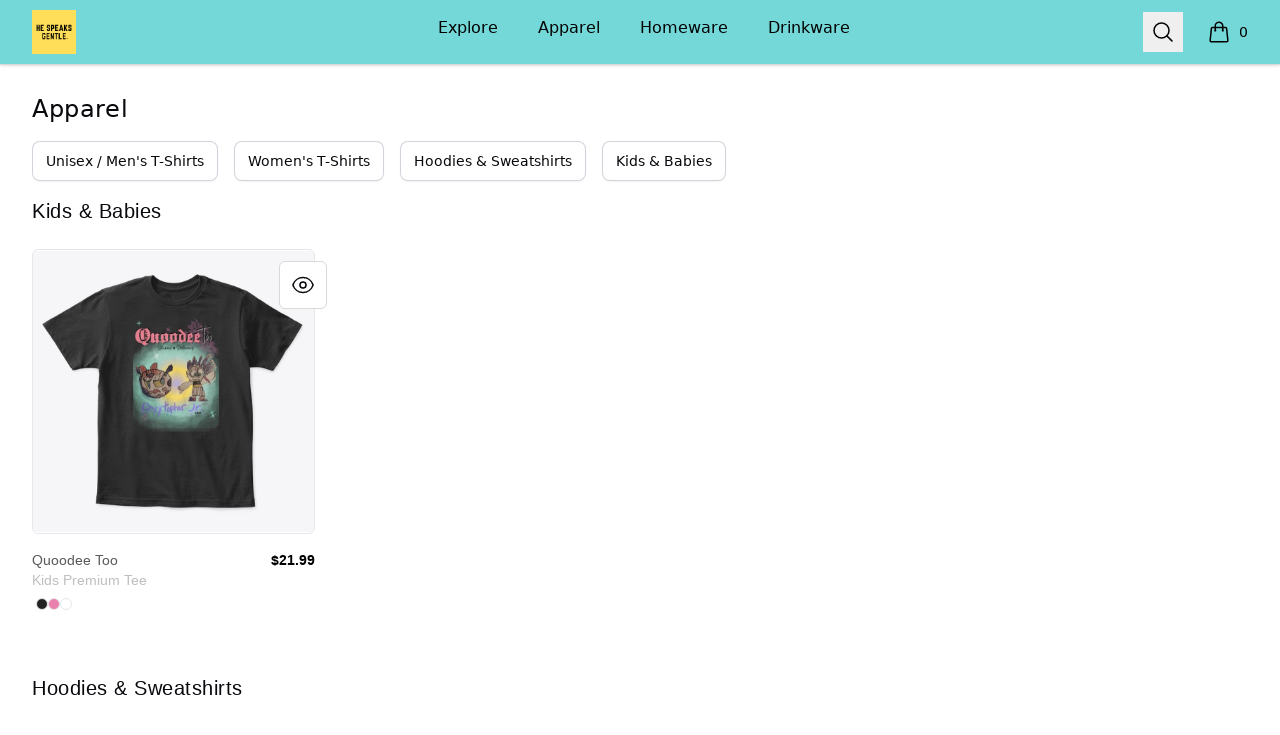

--- FILE ---
content_type: text/html; charset=utf-8
request_url: https://www.hespeaksgentle.com/apparel
body_size: 18638
content:
<!DOCTYPE html><html lang="en"><head><meta charSet="utf-8"/><meta name="viewport" content="width=device-width, initial-scale=1"/><link rel="stylesheet" href="/_next/static/css/0bf0876fc4c35dc8.css" data-precedence="next"/><link rel="stylesheet" href="/_next/static/css/2230b946a4f6ba6c.css" data-precedence="next"/><link rel="stylesheet" href="/_next/static/css/35fcb7e55b6c8128.css" data-precedence="next"/><link rel="stylesheet" href="/_next/static/css/54d67d5b6723d9ad.css" data-precedence="next"/><link rel="stylesheet" href="/_next/static/css/d679d61eafacc151.css" data-precedence="next"/><link rel="stylesheet" href="/_next/static/css/393d4a02caca887d.css" data-precedence="next"/><link rel="preload" as="script" fetchPriority="low" href="/_next/static/chunks/webpack-a515f70c97547fc2.js"/><script src="/_next/static/chunks/fd9d1056-7f14ed7b900e8602.js" async=""></script><script src="/_next/static/chunks/2117-3e63d5b11e36f298.js" async=""></script><script src="/_next/static/chunks/main-app-fb757dbf2494d41f.js" async=""></script><script src="/_next/static/chunks/4517-e47556b6982deabf.js" async=""></script><script src="/_next/static/chunks/8073-55938de9fb83387b.js" async=""></script><script src="/_next/static/chunks/7648-cd19b4f025351e65.js" async=""></script><script src="/_next/static/chunks/3554-21c4344e01292d8f.js" async=""></script><script src="/_next/static/chunks/1081-95fee474469d8108.js" async=""></script><script src="/_next/static/chunks/8726-1abffdc4383fe99f.js" async=""></script><script src="/_next/static/chunks/1451-d08d323acb50cf34.js" async=""></script><script src="/_next/static/chunks/9660-38020ae3f363a581.js" async=""></script><script src="/_next/static/chunks/8003-81dede28ded6b989.js" async=""></script><script src="/_next/static/chunks/7717-d920b685d3b3bbf4.js" async=""></script><script src="/_next/static/chunks/5707-ba5638d7eb484e09.js" async=""></script><script src="/_next/static/chunks/4311-7f26fc80d31e7c47.js" async=""></script><script src="/_next/static/chunks/5903-e00591f7141fd2f0.js" async=""></script><script src="/_next/static/chunks/app/layout-18190b8647ff4027.js" async=""></script><script src="/_next/static/chunks/3357-186527809bde98b5.js" async=""></script><script src="/_next/static/chunks/app/error-817f35757dfbb40e.js" async=""></script><script src="/_next/static/chunks/3145-cd0fd6bac37f5957.js" async=""></script><script src="/_next/static/chunks/app/not-found-1062bce175e1d2e8.js" async=""></script><script src="/_next/static/chunks/app/global-error-002cf38a85202493.js" async=""></script><script src="/_next/static/chunks/2092-da240ff0ab5262d5.js" async=""></script><script src="/_next/static/chunks/977-b24d6ab36ed1ac26.js" async=""></script><script src="/_next/static/chunks/5520-f92c17e927572ca8.js" async=""></script><script src="/_next/static/chunks/188-49dace28e78744ce.js" async=""></script><script src="/_next/static/chunks/3773-834c55c4e36a9f6e.js" async=""></script><script src="/_next/static/chunks/5824-6ac4375ce2c81809.js" async=""></script><script src="/_next/static/chunks/4569-6136cfea1b67afdd.js" async=""></script><script src="/_next/static/chunks/125-0246956f996ea994.js" async=""></script><script src="/_next/static/chunks/app/store_/%5BencodedOrigin%5D/%5Bfulfillment%5D/%5Bcurrency%5D/%5BstoreSlug%5D/%5Bpage%5D/layout-e5918215a092a479.js" async=""></script><script src="/_next/static/chunks/8893-43c99ab1a0cf127d.js" async=""></script><script src="/_next/static/chunks/8205-e560ee3a4267f44d.js" async=""></script><script src="/_next/static/chunks/931-2cb378e7fac168ad.js" async=""></script><script src="/_next/static/chunks/app/store_/%5BencodedOrigin%5D/%5Bfulfillment%5D/%5Bcurrency%5D/%5BstoreSlug%5D/%5Bpage%5D/%5BcollectionSlug%5D/page-deb26de71ae9bf16.js" async=""></script><title>He Speaks Gentle - Apparel</title><meta name="description" content="Apparel products"/><link rel="canonical" href="http://www.hespeaksgentle.com/apparel"/><meta property="og:title" content="He Speaks Gentle - Apparel"/><meta property="og:description" content="Apparel products"/><meta property="og:url" content="http://www.hespeaksgentle.com/apparel"/><meta property="og:site_name" content="He Speaks Gentle"/><meta property="og:image" content="https://mockup-api.teespring.com/v3/image/24Z0qEF1YXyEPwk6IEZHbvTKPKg/500/500.jpg"/><meta property="og:type" content="website"/><meta name="twitter:card" content="summary_large_image"/><meta name="twitter:title" content="He Speaks Gentle - Apparel"/><meta name="twitter:description" content="Apparel products"/><meta name="twitter:image" content="https://mockup-api.teespring.com/v3/image/24Z0qEF1YXyEPwk6IEZHbvTKPKg/500/500.jpg"/><link rel="icon" href="/favicon.png"/><link rel="icon" href="https://premium-storefronts.s3.amazonaws.com/storefronts/hespeaksgentle/assets/favicon.png"/><script src="/_next/static/chunks/polyfills-42372ed130431b0a.js" noModule=""></script></head><body><!--$--><!--/$--><div class="Layout_container__mF4wc"><div class="Header_headerMainContainer___Ob9r "><div class="Header_headerContainer__Ta6Mf" style="background-color:#75d8d8;color:#000000"><header class="Header_headerContent__S7CN0"><div class="Header_headerMain__dOUq7"><div class="BurgerButton_container__Oc0Zl " data-label="burger-button"><button type="button" class="BurgerButton_button__Hjfva" data-testid="burger-button"><span class="BurgerButton_srOnly__WPP_Z">Open menu</span><svg xmlns="http://www.w3.org/2000/svg" fill="none" viewBox="0 0 24 24" stroke-width="1.5" stroke="currentColor" aria-hidden="true" data-slot="icon" class="BurgerButton_icon__5cK4o"><path stroke-linecap="round" stroke-linejoin="round" d="M3.75 6.75h16.5M3.75 12h16.5m-16.5 5.25h16.5"></path></svg></button></div><div class="StoreLogo_storeLogoDiv__SrutM "><a href="/"><span class="sr-only">He Speaks Gentle</span><div class="StoreLogo_storeLogoContainer__RFyZ3" style="max-height:44px"><img alt="store logo" data-testid="store-logo" loading="lazy" decoding="async" data-nimg="fill" class="StoreLogo_storeLogoImage__okoa8" style="position:absolute;height:100%;width:100%;left:0;top:0;right:0;bottom:0;color:transparent" src="https://premium-storefronts.s3.amazonaws.com/storefronts/hespeaksgentle/assets/logo.png"/></div></a></div><nav aria-label="Top navigation" class="NavTop_componentWrapper__JP1OY"><div class="NavTop_navContentContainer__wn0X1"><div class="NavTop_collectionActiveClass__yJYoc NavTop_collectionDefaultClass__M_QVk false group delayed-fade-in"><a class="false NavTop_collectionLinkClass__ZkQWS" href="/">Explore</a><div class="NavTop_subCollectionClass__yz6E_ group-hover:flex"></div></div><div class="NavTop_collectionInActiveClass__Tadmd NavTop_collectionDefaultClass__M_QVk false group delayed-fade-in"><a class="false NavTop_collectionLinkClass__ZkQWS" href="/apparel">Apparel</a><div class="NavTop_subCollectionClass__yz6E_ group-hover:flex"><a class="NavTop_subCollectionDefaultClass__7KtpA" href="/unisex-men-s-t-shirts">Unisex / Men&#x27;s T-Shirts</a><a class="NavTop_subCollectionDefaultClass__7KtpA" href="/women-s-t-shirts">Women&#x27;s T-Shirts</a><a class="NavTop_subCollectionDefaultClass__7KtpA" href="/hoodies-sweatshirts">Hoodies &amp; Sweatshirts</a><a class="NavTop_subCollectionDefaultClass__7KtpA" href="/kids-babies">Kids &amp; Babies</a></div></div><div class="NavTop_collectionInActiveClass__Tadmd NavTop_collectionDefaultClass__M_QVk false group delayed-fade-in"><a class="false NavTop_collectionLinkClass__ZkQWS" href="/homeware">Homeware</a><div class="NavTop_subCollectionClass__yz6E_ group-hover:flex"><a class="NavTop_subCollectionDefaultClass__7KtpA" href="/pillows">Pillows</a><a class="NavTop_subCollectionDefaultClass__7KtpA" href="/wall-art">Wall Art</a></div></div><div class="NavTop_collectionInActiveClass__Tadmd NavTop_collectionDefaultClass__M_QVk false group delayed-fade-in"><a class="false NavTop_collectionLinkClass__ZkQWS" href="/Drinkware">Drinkware</a><div class="NavTop_subCollectionClass__yz6E_ group-hover:flex"><a class="NavTop_subCollectionDefaultClass__7KtpA" href="/mugs">Mugs</a><a class="NavTop_subCollectionDefaultClass__7KtpA" href="/water-bottle">Water Bottle</a><a class="NavTop_subCollectionDefaultClass__7KtpA" href="/steel-tumbler">Steel Tumbler</a><a class="NavTop_subCollectionDefaultClass__7KtpA" href="/pint-glass">Pint Glass</a></div></div></div></nav><div class="Header_headerEnd__26BAf"><button type="button" class="SearchComponent_searchButton__uxa3e"><span class="sr-only">Search</span><svg xmlns="http://www.w3.org/2000/svg" fill="none" viewBox="0 0 24 24" stroke-width="1.5" stroke="currentColor" aria-hidden="true" data-slot="icon" class="SearchComponent_iconStyle__oc5Sg"><path stroke-linecap="round" stroke-linejoin="round" d="m21 21-5.197-5.197m0 0A7.5 7.5 0 1 0 5.196 5.196a7.5 7.5 0 0 0 10.607 10.607Z"></path></svg></button><div class="CartComponent_cartComponent__9yu2E" style="color:#000000"><a class="CartComponent_cartLink__sUEf5" href="/cart"><svg xmlns="http://www.w3.org/2000/svg" fill="none" viewBox="0 0 24 24" stroke-width="1.5" stroke="currentColor" aria-hidden="true" data-slot="icon" class="CartComponent_shoppingBagIcon__1ynyp"><path stroke-linecap="round" stroke-linejoin="round" d="M15.75 10.5V6a3.75 3.75 0 1 0-7.5 0v4.5m11.356-1.993 1.263 12c.07.665-.45 1.243-1.119 1.243H4.25a1.125 1.125 0 0 1-1.12-1.243l1.264-12A1.125 1.125 0 0 1 5.513 7.5h12.974c.576 0 1.059.435 1.119 1.007ZM8.625 10.5a.375.375 0 1 1-.75 0 .375.375 0 0 1 .75 0Zm7.5 0a.375.375 0 1 1-.75 0 .375.375 0 0 1 .75 0Z"></path></svg><span class="CartComponent_cartQuantityText__MSzNr">0</span><span class="CartComponent_srOnly__6QW81">items in cart, view bag</span></a></div></div></div></header></div></div><div class="flex-1"><main class="Layout_main__OvE9U "><section aria-labelledby="product-list" class=""><div class="CollectionProducts_mainContainer__15jea"><div class="CollectionProducts_headerContainer__PkIFy"><nav aria-label="Collection navigation" class="CollectionProducts_navMain__oAGZM"><div><div class="undefined delayed-fade-in"><a class="false CollectionProducts_headerTitle__fXqEP" href="/apparel">Apparel</a><div class="CollectionProducts_navContent__WO7RV"><a class="CollectionProducts_collectionDefault__Zp4Mu" href="/unisex-men-s-t-shirts">Unisex / Men&#x27;s T-Shirts</a><a class="CollectionProducts_collectionDefault__Zp4Mu" href="/women-s-t-shirts">Women&#x27;s T-Shirts</a><a class="CollectionProducts_collectionDefault__Zp4Mu" href="/hoodies-sweatshirts">Hoodies &amp; Sweatshirts</a><a class="CollectionProducts_collectionDefault__Zp4Mu" href="/kids-babies">Kids &amp; Babies</a></div></div></div></nav></div><div class="CollectionProducts_productTileContent__vIw7J"><h3>Kids &amp; Babies</h3><div class="CollectionProducts_productGrid__nXCvs"><div data-testid="product-tile"> <!--$--><div class="ProductVisualDisplay_productTile__rqTw0 undefined"><button type="button" class="ProductTile_productReviewButton__xWyj0" aria-label="Quick View"><svg xmlns="http://www.w3.org/2000/svg" fill="none" viewBox="0 0 24 24" stroke-width="1.5" stroke="currentColor" class="ProductTile_reviewIcon__Pu_zo"><path stroke-linecap="round" stroke-linejoin="round" d="M2.036 12.322a1.012 1.012 0 010-.639C3.423 7.51 7.36 4.5 12 4.5c4.638 0 8.573 3.007 9.963 7.178.07.207.07.431 0 .639C20.577 16.49 16.64 19.5 12 19.5c-4.638 0-8.573-3.007-9.963-7.178z"></path><path stroke-linecap="round" stroke-linejoin="round" d="M15 12a3 3 0 11-6 0 3 3 0 016 0z"></path></svg></button><div data-testid="product-image-container" class="ProductVisualDisplay_productImageContainer__pc6R2"><a role="link" href="/listing/quoodeetoo?product=371"><span class="sr-only">Quoodee Too</span><div class="ImageCycle_imageContainer__imDOt"><img alt="Quoodee Too" loading="lazy" decoding="async" data-nimg="fill" class="ProductVisualDisplay_productImage__qF8cI group-hover:opacity-75" style="position:absolute;height:100%;width:100%;left:0;top:0;right:0;bottom:0;color:transparent" src="https://mockup-api.teespring.com/v3/image/24Z0qEF1YXyEPwk6IEZHbvTKPKg/800/800.jpg"/></div></a></div><div class="ProductVisualDisplay_productInfoContainer__WfezJ"><div class="ProductVisualDisplay_productContent__Pw5C5"><span aria-hidden="true" class="ProductVisualDisplay_hiddenProductName__uhe26"></span><span class="ProductVisualDisplay_productName__SCvU3">Quoodee Too</span><span class="ProductVisualDisplay_productTypeClass__WefwZ">Kids Premium Tee</span></div><span class="ProductVisualDisplay_productPrice__kpgAh"><span>$21.99</span></span></div></div><h4 class="sr-only">Available colors</h4><div class="ProductTile_colorsContainerClass__JBPIb"><button type="button" title="Black" aria-label="Black" class="ProductTile_colorClass__goKzX " style="background-color:#222222" data-color-id="6548"><span class="sr-only">Select <!-- -->Black</span></button><button type="button" title="True Pink " aria-label="True Pink " class="ProductTile_colorClass__goKzX " style="background-color:#ea80ac" data-color-id="6550"><span class="sr-only">Select <!-- -->True Pink </span></button><button type="button" title="White" aria-label="White" class="ProductTile_colorClass__goKzX " style="background-color:#ffffff" data-color-id="6547"><span class="sr-only">Select <!-- -->White</span></button></div><!--/$--></div></div></div><div class="CollectionProducts_productTileContent__vIw7J"><h3>Hoodies &amp; Sweatshirts</h3><div class="CollectionProducts_productGrid__nXCvs"><div data-testid="product-tile"> <!--$--><div class="ProductVisualDisplay_productTile__rqTw0 undefined"><button type="button" class="ProductTile_productReviewButton__xWyj0" aria-label="Quick View"><svg xmlns="http://www.w3.org/2000/svg" fill="none" viewBox="0 0 24 24" stroke-width="1.5" stroke="currentColor" class="ProductTile_reviewIcon__Pu_zo"><path stroke-linecap="round" stroke-linejoin="round" d="M2.036 12.322a1.012 1.012 0 010-.639C3.423 7.51 7.36 4.5 12 4.5c4.638 0 8.573 3.007 9.963 7.178.07.207.07.431 0 .639C20.577 16.49 16.64 19.5 12 19.5c-4.638 0-8.573-3.007-9.963-7.178z"></path><path stroke-linecap="round" stroke-linejoin="round" d="M15 12a3 3 0 11-6 0 3 3 0 016 0z"></path></svg></button><div data-testid="product-image-container" class="ProductVisualDisplay_productImageContainer__pc6R2"><a role="link" href="/listing/quoodeetoo?product=1608"><span class="sr-only">Quoodee Too</span><div class="ImageCycle_imageContainer__imDOt"><img alt="Quoodee Too" loading="lazy" decoding="async" data-nimg="fill" class="ProductVisualDisplay_productImage__qF8cI group-hover:opacity-75" style="position:absolute;height:100%;width:100%;left:0;top:0;right:0;bottom:0;color:transparent" src="https://mockup-api.teespring.com/v3/image/IZqqmzysn9ecbjovaVg2xbb3vCs/800/800.jpg"/></div></a></div><div class="ProductVisualDisplay_productInfoContainer__WfezJ"><div class="ProductVisualDisplay_productContent__Pw5C5"><span aria-hidden="true" class="ProductVisualDisplay_hiddenProductName__uhe26"></span><span class="ProductVisualDisplay_productName__SCvU3">Quoodee Too</span><span class="ProductVisualDisplay_productTypeClass__WefwZ">Women&#x27;s Crop Hoodie</span></div><span class="ProductVisualDisplay_productPrice__kpgAh"><span>$34.99</span></span></div></div><h4 class="sr-only">Available colors</h4><div class="ProductTile_colorsContainerClass__JBPIb"><button type="button" title="Black" aria-label="Black" class="ProductTile_colorClass__goKzX " style="background-color:#0f0f0f" data-color-id="105007"><span class="sr-only">Select <!-- -->Black</span></button><button type="button" title="Pale Pink" aria-label="Pale Pink" class="ProductTile_colorClass__goKzX " style="background-color:#ffe6e1" data-color-id="105009"><span class="sr-only">Select <!-- -->Pale Pink</span></button><button type="button" title="White" aria-label="White" class="ProductTile_colorClass__goKzX " style="background-color:#ffffff" data-color-id="105006"><span class="sr-only">Select <!-- -->White</span></button></div><!--/$--></div></div></div><div class="CollectionProducts_productTileContent__vIw7J"><h3>Women&#x27;s T-Shirts</h3><div class="CollectionProducts_productGrid__nXCvs"><div data-testid="product-tile"> <!--$--><div class="ProductVisualDisplay_productTile__rqTw0 undefined"><button type="button" class="ProductTile_productReviewButton__xWyj0" aria-label="Quick View"><svg xmlns="http://www.w3.org/2000/svg" fill="none" viewBox="0 0 24 24" stroke-width="1.5" stroke="currentColor" class="ProductTile_reviewIcon__Pu_zo"><path stroke-linecap="round" stroke-linejoin="round" d="M2.036 12.322a1.012 1.012 0 010-.639C3.423 7.51 7.36 4.5 12 4.5c4.638 0 8.573 3.007 9.963 7.178.07.207.07.431 0 .639C20.577 16.49 16.64 19.5 12 19.5c-4.638 0-8.573-3.007-9.963-7.178z"></path><path stroke-linecap="round" stroke-linejoin="round" d="M15 12a3 3 0 11-6 0 3 3 0 016 0z"></path></svg></button><div data-testid="product-image-container" class="ProductVisualDisplay_productImageContainer__pc6R2"><a role="link" href="/listing/quoodeetoo?product=87"><span class="sr-only">Quoodee Too</span><div class="ImageCycle_imageContainer__imDOt"><img alt="Quoodee Too" loading="lazy" decoding="async" data-nimg="fill" class="ProductVisualDisplay_productImage__qF8cI group-hover:opacity-75" style="position:absolute;height:100%;width:100%;left:0;top:0;right:0;bottom:0;color:transparent" src="https://mockup-api.teespring.com/v3/image/WLvQaoSDu71WD-npmODScmn2bnE/800/800.jpg"/></div></a></div><div class="ProductVisualDisplay_productInfoContainer__WfezJ"><div class="ProductVisualDisplay_productContent__Pw5C5"><span aria-hidden="true" class="ProductVisualDisplay_hiddenProductName__uhe26"></span><span class="ProductVisualDisplay_productName__SCvU3">Quoodee Too</span><span class="ProductVisualDisplay_productTypeClass__WefwZ">Women&#x27;s Classic Tee</span></div><span class="ProductVisualDisplay_productPrice__kpgAh"><span>$24.99</span></span></div></div><h4 class="sr-only">Available colors</h4><div class="ProductTile_colorsContainerClass__JBPIb"><button type="button" title="Light Pink" aria-label="Light Pink" class="ProductTile_colorClass__goKzX " style="background-color:#ffd5d5" data-color-id="2335"><span class="sr-only">Select <!-- -->Light Pink</span></button><button type="button" title="White" aria-label="White" class="ProductTile_colorClass__goKzX " style="background-color:#ffffff" data-color-id="2324"><span class="sr-only">Select <!-- -->White</span></button><button type="button" title="Black" aria-label="Black" class="ProductTile_colorClass__goKzX " style="background-color:#222222" data-color-id="2325"><span class="sr-only">Select <!-- -->Black</span></button><button type="button" title="Charcoal" aria-label="Charcoal" class="ProductTile_colorClass__goKzX " style="background-color:#494949" data-color-id="2340"><span class="sr-only">Select <!-- -->Charcoal</span></button><button type="button" title="Light Blue" aria-label="Light Blue" class="ProductTile_colorClass__goKzX " style="background-color:#96b3ef" data-color-id="2331"><span class="sr-only">Select <!-- -->Light Blue</span></button><button type="button" title="Sport Grey" aria-label="Sport Grey" class="ProductTile_colorClass__goKzX " style="background-color:#b7b7b7" data-color-id="2327"><span class="sr-only">Select <!-- -->Sport Grey</span></button></div><!--/$--></div></div></div><div class="CollectionProducts_productTileContent__vIw7J"><h3>Unisex / Men&#x27;s T-Shirts</h3><div class="CollectionProducts_productGrid__nXCvs"><div data-testid="product-tile"> <!--$--><div class="ProductVisualDisplay_productTile__rqTw0 undefined"><button type="button" class="ProductTile_productReviewButton__xWyj0" aria-label="Quick View"><svg xmlns="http://www.w3.org/2000/svg" fill="none" viewBox="0 0 24 24" stroke-width="1.5" stroke="currentColor" class="ProductTile_reviewIcon__Pu_zo"><path stroke-linecap="round" stroke-linejoin="round" d="M2.036 12.322a1.012 1.012 0 010-.639C3.423 7.51 7.36 4.5 12 4.5c4.638 0 8.573 3.007 9.963 7.178.07.207.07.431 0 .639C20.577 16.49 16.64 19.5 12 19.5c-4.638 0-8.573-3.007-9.963-7.178z"></path><path stroke-linecap="round" stroke-linejoin="round" d="M15 12a3 3 0 11-6 0 3 3 0 016 0z"></path></svg></button><div data-testid="product-image-container" class="ProductVisualDisplay_productImageContainer__pc6R2"><a role="link" href="/listing/quoodeetoo?product=369"><span class="sr-only">Quoodee Too</span><div class="ImageCycle_imageContainer__imDOt"><img alt="Quoodee Too" loading="lazy" decoding="async" data-nimg="fill" class="ProductVisualDisplay_productImage__qF8cI group-hover:opacity-75" style="position:absolute;height:100%;width:100%;left:0;top:0;right:0;bottom:0;color:transparent" src="https://mockup-api.teespring.com/v3/image/1JeBeGLh5xnySh4EzUzFx3lj7S0/800/800.jpg"/></div></a></div><div class="ProductVisualDisplay_productInfoContainer__WfezJ"><div class="ProductVisualDisplay_productContent__Pw5C5"><span aria-hidden="true" class="ProductVisualDisplay_hiddenProductName__uhe26"></span><span class="ProductVisualDisplay_productName__SCvU3">Quoodee Too</span><span class="ProductVisualDisplay_productTypeClass__WefwZ">Comfort Tee</span></div><span class="ProductVisualDisplay_productPrice__kpgAh"><span>$25.99</span></span></div></div><h4 class="sr-only">Available colors</h4><div class="ProductTile_colorsContainerClass__JBPIb"><button type="button" title="Light Heather Grey " aria-label="Light Heather Grey " class="ProductTile_colorClass__goKzX " style="background-color:#D1D1D1" data-color-id="6527"><span class="sr-only">Select <!-- -->Light Heather Grey </span></button><button type="button" title="Heathered Charcoal " aria-label="Heathered Charcoal " class="ProductTile_colorClass__goKzX " style="background-color:#413c42" data-color-id="6529"><span class="sr-only">Select <!-- -->Heathered Charcoal </span></button><button type="button" title="Lemon Yellow " aria-label="Lemon Yellow " class="ProductTile_colorClass__goKzX " style="background-color:#fcf58b" data-color-id="6518"><span class="sr-only">Select <!-- -->Lemon Yellow </span></button><button type="button" title="New Navy" aria-label="New Navy" class="ProductTile_colorClass__goKzX " style="background-color:#0C1A2C" data-color-id="6514"><span class="sr-only">Select <!-- -->New Navy</span></button><button type="button" title="Grey" aria-label="Grey" class="ProductTile_colorClass__goKzX " style="background-color:#8F968A" data-color-id="6515"><span class="sr-only">Select <!-- -->Grey</span></button><button type="button" title="Black" aria-label="Black" class="ProductTile_colorClass__goKzX " style="background-color:#222222" data-color-id="6513"><span class="sr-only">Select <!-- -->Black</span></button></div><!--/$--></div></div></div></div></section></main></div><footer aria-labelledby="footer-heading" style="background-color:#75d8d8;color:#131212"><h2 id="footer-heading" class="Footer_footerHeading__K8Ukf">Footer</h2><div class="Footer_footerContainer__35uv8"><div class="Footer_footerInnerContainer__xAPTP"><div class="StoreLogo_storeLogoDiv__SrutM Footer_footerLogo__QyX_T"><a href="/"><span class="sr-only">He Speaks Gentle</span><div class="StoreLogo_storeLogoContainer__RFyZ3" style="max-height:44px"><img alt="store logo" data-testid="store-logo" loading="lazy" decoding="async" data-nimg="fill" class="StoreLogo_storeLogoImage__okoa8" style="position:absolute;height:100%;width:100%;left:0;top:0;right:0;bottom:0;color:transparent" src="https://premium-storefronts.s3.amazonaws.com/storefronts/hespeaksgentle/assets/logo.png"/></div></a></div><p class="Footer_aboutText__fnzvm">Hespeaksgentle@gmail.com</p><nav class="Footer_footerNav__GOTj_" aria-label="Footer"><div class="Footer_footerItem__FPwv3"><a class="Footer_footerLink__5gHlg" target="_blank" href="https://sprisupport.zendesk.com/hc/en-us/requests/new">Support</a></div><div class="Footer_footerItem__FPwv3"><a class="Footer_footerLink__5gHlg" target="_blank" href="https://teespring.com/track/?utm_source=store&amp;utm_medium=footer&amp;utm_campaign=track_order_link">Track Order</a></div><div class="Footer_footerItem__FPwv3"><a class="Footer_footerLink__5gHlg" target="_blank" href="https://sprisupport.zendesk.com/hc/en-us/requests/new">Contact Us</a></div><div class="Footer_footerItem__FPwv3"><a class="Footer_footerLink__5gHlg" target="_blank" href="https://sprisupport.zendesk.com/hc/en-us/articles/12171053036685-Returns-And-Cancellations">Refund Policy</a></div></nav><ul class="Footer_socialMediaContainer__JucEQ"><li class="Footer_socialMediaLink__LJjho" aria-label="Instagram"><a href="http://www.instagram.com/hespeaksgentle"><span class="sr-only">Instagram</span><svg xmlns="http://www.w3.org/2000/svg" viewBox="0 0 24 24" fill="currentColor" stroke="currentColor" stroke-width="0" stroke-linecap="round" stroke-linejoin="round" class="Footer_socialMediaIcon__nD1vB" aria-hidden="true"><title>Instagram</title><path d="M12.499 7.37695C9.94498 7.37695 7.87598 9.44695 7.87598 12C7.87598 14.554 9.94498 16.624 12.499 16.624C15.051 16.624 17.122 14.554 17.122 12C17.122 9.44695 15.051 7.37695 12.499 7.37695ZM12.499 15.004C10.84 15.004 9.49498 13.659 9.49498 12.001C9.49498 10.342 10.84 8.99795 12.499 8.99795C14.158 8.99795 15.501 10.342 15.501 12.001C15.501 13.659 14.158 15.004 12.499 15.004Z"></path><path d="M17.306 8.28491C17.9014 8.28491 18.384 7.80227 18.384 7.20691C18.384 6.61154 17.9014 6.12891 17.306 6.12891C16.7107 6.12891 16.228 6.61154 16.228 7.20691C16.228 7.80227 16.7107 8.28491 17.306 8.28491Z"></path><path d="M21.033 6.11088C20.564 4.90188 19.609 3.94588 18.4 3.47888C17.701 3.21588 16.962 3.07488 16.214 3.05888C15.251 3.01688 14.946 3.00488 12.504 3.00488C10.062 3.00488 9.74901 3.00488 8.79401 3.05888C8.04801 3.07388 7.30901 3.21488 6.61001 3.47888C5.40001 3.94588 4.44501 4.90188 3.97701 6.11088C3.71401 6.81088 3.57301 7.54888 3.55801 8.29688C3.51501 9.25888 3.50201 9.56388 3.50201 12.0069C3.50201 14.4489 3.50201 14.7599 3.55801 15.7169C3.57301 16.4649 3.71401 17.2029 3.97701 17.9039C4.44601 19.1119 5.40101 20.0679 6.61101 20.5359C7.30701 20.8079 8.04601 20.9619 8.79601 20.9859C9.75901 21.0279 10.064 21.0409 12.506 21.0409C14.948 21.0409 15.261 21.0409 16.216 20.9859C16.963 20.9709 17.702 20.8289 18.402 20.5669C19.611 20.0979 20.566 19.1429 21.035 17.9339C21.298 17.2339 21.439 16.4959 21.454 15.7479C21.497 14.7859 21.51 14.4809 21.51 12.0379C21.51 9.59488 21.51 9.28488 21.454 8.32788C21.441 7.56988 21.301 6.81888 21.033 6.11088ZM19.815 15.6429C19.808 16.2189 19.704 16.7899 19.504 17.3309C19.199 18.1179 18.578 18.7399 17.792 19.0419C17.257 19.2409 16.693 19.3449 16.122 19.3529C15.172 19.3969 14.904 19.4079 12.468 19.4079C10.03 19.4079 9.78101 19.4079 8.81301 19.3529C8.24401 19.3459 7.67801 19.2409 7.14401 19.0419C6.35501 18.7409 5.73001 18.1189 5.42501 17.3309C5.22901 16.7969 5.12301 16.2319 5.11401 15.6619C5.07101 14.7119 5.06101 14.4439 5.06101 12.0079C5.06101 9.57088 5.06101 9.32188 5.11401 8.35288C5.12101 7.77688 5.22501 7.20688 5.42501 6.66588C5.73001 5.87688 6.35501 5.25588 7.14401 4.95388C7.67801 4.75588 8.24401 4.65088 8.81301 4.64288C9.76401 4.59988 10.031 4.58788 12.468 4.58788C14.905 4.58788 15.155 4.58788 16.122 4.64288C16.693 4.64988 17.257 4.75488 17.792 4.95388C18.578 5.25688 19.199 5.87888 19.504 6.66588C19.7 7.19988 19.806 7.76488 19.815 8.33488C19.858 9.28588 19.869 9.55288 19.869 11.9899C19.869 14.4259 19.869 14.6879 19.826 15.6439H19.815V15.6429Z"></path></svg></a></li></ul><p class="Footer_poweredByText__Z_rfx"><a target="_blank" rel="noopener noreferrer" class="Footer_poweredByLink___EZjD" href="https://www.spri.ng/">Powered by<span class="Footer_springLogoContainer__6W_tM"><svg fill="currentColor" viewBox="0 0 156 48" xmlns="http://www.w3.org/2000/svg"><g clip-path="url(#a)"><path d="M9.273 31.533c-2.425 0-5.85-.705-9.273-3.77l2.686-2.972c4.798 4.3 9.797 2.601 11.343 1.165.11-.1.213-.2.311-.304-5.053-.49-8.747-4.054-9.002-4.305C1.468 17.554.591 12.4 3.344 9.615c2.75-2.783 7.935-2 11.806 1.785.338.323 4.111 4.004 4.856 8.675a8.895 8.895 0 0 0 3.6-7.128c0-2.414-.936-4.65-2.634-6.293-1.767-1.713-4.254-2.655-7.004-2.655V0c3.8 0 7.282 1.344 9.805 3.787 2.482 2.404 3.849 5.658 3.849 9.16 0 5.307-3.28 10-8.07 11.938-.546 1.445-1.473 2.78-2.778 3.994-1.28 1.188-3.781 2.507-6.968 2.64a8.33 8.33 0 0 1-.533.014zM7.582 11.93c-.56 0-1.042.15-1.378.493-.989 1.001-.364 3.815 1.952 6.082l.011.011c.034.03 3.658 3.533 7.946 3.174v-.009c.02-3.775-3.705-7.353-3.745-7.39-.008-.008-.02-.016-.025-.025-1.372-1.347-3.324-2.336-4.761-2.336zM54.364 11.3c-.224-1.214-1.23-3.107-4.044-3.099-2.096.009-3.465 1.35-3.46 2.814.006 1.213.79 2.175 2.418 2.482l3.097.58c4.036.764 6.201 3.368 6.212 6.48.012 3.391-2.82 6.827-7.976 6.844-5.876.022-8.484-3.734-8.84-6.877l3.997-1.074c.196 2.178 1.734 4.133 4.86 4.122 2.313-.008 3.59-1.166 3.585-2.722-.006-1.274-.978-2.267-2.697-2.604l-3.098-.611c-3.535-.703-5.826-2.967-5.837-6.297-.014-3.92 3.506-6.92 7.694-6.938 5.375-.02 7.45 3.21 7.96 5.697L54.364 11.3zM67.018 18.566l.03 8.31-4.313.017-.08-22.063 8.281-.03c4.375-.018 7.294 2.866 7.308 6.85.014 4.016-2.882 6.888-7.257 6.905l-3.969.011zm3.425-3.717c2.157-.008 3.465-1.257 3.46-3.156-.009-1.96-1.325-3.171-3.482-3.163l-3.406.011.023 6.317 3.405-.009zM88.614 18.371l-2.249.009.031 8.496h-4.344L81.97 4.83l8.657-.03c4.313-.018 7.075 2.93 7.089 6.759.011 3.081-1.793 5.42-4.697 6.271l4.784 9.007-4.815.017-4.375-8.483zm1.238-3.709c2.188-.008 3.465-1.257 3.46-3.062-.006-1.868-1.295-3.075-3.482-3.067l-3.501.014.022 6.13 3.501-.015zM125.533 26.837l-10.122-15.616.056 15.653-4.314.016-.081-22.063 5.375-.02 9.273 14.563-.053-14.596 4.314-.017.081 22.064-4.529.016zM106.369 26.874l-4.313.017-.081-22.064 4.335-.02.059 22.067zM152.163 26.598l-.291-2.521c-.995 1.497-3.177 2.997-6.521 3.011-5.968.023-11.08-4.316-11.108-11.441-.025-7.128 5.302-11.534 11.304-11.556 5.815-.022 9.047 3.36 10.153 6.748l-4.12 1.478c-.568-1.957-2.422-4.225-6.016-4.21-3.344.01-6.963 2.297-6.943 7.526.019 4.98 3.31 7.551 7.03 7.537 4.095-.014 5.68-2.76 5.924-4.316l-7.002.025-.014-3.734 11.063-.04.042 11.484-3.501.009z"></path><g filter="url(#b)"><path d="M122.009 43.866v-1.052c-.035.11-.138.261-.309.454a2.388 2.388 0 0 1-.69.526c-.289.154-.631.23-1.026.23-.499 0-.953-.118-1.361-.355a2.63 2.63 0 0 1-.966-.993c-.237-.43-.355-.931-.355-1.505 0-.575.118-1.074.355-1.5.241-.429.563-.762.966-.999a2.626 2.626 0 0 1 1.361-.361c.39 0 .728.07 1.013.21a2.3 2.3 0 0 1 .69.486c.176.185.279.342.309.474v-1.013h1.131v5.398h-1.118zm-3.576-2.695c0 .39.085.727.256 1.012.171.285.392.507.664.664.276.154.57.23.881.23.333 0 .631-.078.894-.236.263-.158.472-.38.625-.664.153-.29.23-.625.23-1.006 0-.382-.077-.715-.23-1a1.678 1.678 0 0 0-1.519-.914c-.311 0-.605.08-.881.237-.272.158-.493.38-.664.664-.171.285-.256.623-.256 1.013zM132.053 38.31c.399 0 .74.088 1.025.264.285.17.502.434.651.788.154.356.23.81.23 1.362v3.142h-1.13v-2.912c0-.583-.082-1.022-.244-1.315-.162-.294-.458-.44-.887-.44-.228 0-.447.063-.658.19a1.4 1.4 0 0 0-.513.572c-.131.258-.197.59-.197.993v2.912h-1.065v-2.912c0-.583-.101-1.022-.303-1.315a.97.97 0 0 0-.848-.44c-.232 0-.451.06-.657.183-.202.119-.366.307-.493.566-.127.258-.191.594-.191 1.006v2.912h-1.137v-5.398h1.137v.829c.048-.136.151-.28.309-.434.162-.154.368-.283.618-.388a2.12 2.12 0 0 1 .848-.165c.325 0 .596.066.816.198.219.131.392.293.519.486.127.189.215.37.263.546a1.55 1.55 0 0 1 .355-.565c.175-.193.397-.351.664-.474a2.04 2.04 0 0 1 .888-.19zM140.801 43.866v-1.052c-.035.11-.138.261-.309.454a2.388 2.388 0 0 1-.69.526c-.289.154-.631.23-1.026.23-.499 0-.953-.118-1.361-.355a2.63 2.63 0 0 1-.966-.993c-.237-.43-.355-.931-.355-1.505 0-.575.118-1.074.355-1.5.241-.429.563-.762.966-.999a2.626 2.626 0 0 1 1.361-.361c.39 0 .728.07 1.013.21a2.3 2.3 0 0 1 .69.486c.176.185.279.342.309.474v-1.013h1.131v5.398h-1.118zm-3.576-2.695c0 .39.085.727.256 1.012.171.285.392.507.664.664.276.154.57.23.881.23.333 0 .631-.078.894-.236.263-.158.472-.38.625-.664.153-.29.23-.625.23-1.006 0-.382-.077-.715-.23-1a1.678 1.678 0 0 0-1.519-.914c-.311 0-.605.08-.881.237-.272.158-.493.38-.664.664-.171.285-.256.623-.256 1.013zM144.158 38.468h4.708l-3.229 4.53h3.097v.868h-4.944l3.228-4.536h-2.86v-.862zM151.54 41.4c.005.325.075.621.211.888.136.268.337.48.605.638.271.158.604.237.999.237.333 0 .616-.048.848-.145a1.877 1.877 0 0 0 .901-.73l.559.69c-.145.211-.322.395-.533.553a2.205 2.205 0 0 1-.756.362 3.915 3.915 0 0 1-1.091.131c-.579 0-1.081-.123-1.506-.368a2.538 2.538 0 0 1-.973-1.032c-.228-.443-.342-.95-.342-1.52 0-.525.107-.998.322-1.42.215-.424.526-.76.934-1.005.412-.246.907-.369 1.486-.369.53 0 .99.112 1.381.336.394.219.699.53.913.934.22.403.329.885.329 1.446a5.225 5.225 0 0 1-.02.375h-4.267zm3.196-.86a1.502 1.502 0 0 0-.158-.592 1.353 1.353 0 0 0-.473-.553c-.22-.153-.516-.23-.888-.23-.386 0-.697.075-.934.224a1.42 1.42 0 0 0-.513.546c-.109.21-.173.412-.19.604h3.156zM111.138 42.126h.004l-.886-1.539a1.078 1.078 0 0 0-.689-.482l-.026-.004c-.314-.058-.597.044-.807.325l-.016.02-.035.051-.03.044-.044.065-.048.074-.067.103-.088.141-.12.194h.002l1.117 2.014a.998.998 0 0 0 1.368.364 1 1 0 0 0 .378-1.347l-.011-.02-.002-.003z"></path><path d="M109.571 39.445l.027.005-.773-1.34c-.223-.383-.509-.575-.927-.582h-.028c-.392 0-.726.201-.939.559l-.013.023-2.319 4.016a.997.997 0 0 0 .367 1.368.999.999 0 0 0 1.356-.343l.245-.42.201-.344.145-.247.143-.242.141-.238.168-.281.111-.185.164-.27.131-.212.069-.11.097-.153.06-.092.028-.044.053-.079.048-.071.033-.048.02-.03.037-.051c.346-.457.84-.653 1.359-.586l-.004-.003z"></path><path d="M107.868 34.158a6.921 6.921 0 1 0 0 13.842 6.921 6.921 0 0 0 0-13.842zm3.228 9.9a1.651 1.651 0 0 1-2.247-.584l-.014-.024-.941-1.698-.023.04-.192.32-.071.12-.215.365-.143.247-.256.44-.102.178a1.652 1.652 0 0 1-2.872-1.631l.014-.023 2.321-4.021c.323-.568.877-.907 1.518-.907s1.16.311 1.499.877l.017.03 2.318 4.016h-.004l.011.023a1.65 1.65 0 0 1-.616 2.233l-.002-.002z"></path></g><path d="M87.326 42.89c-.358 0-.675-.07-.953-.212a1.644 1.644 0 0 1-.648-.601l-.101.703h-.88v-6.661h.981v2.784c.149-.215.352-.407.611-.573.26-.167.592-.25 1-.25.443 0 .835.105 1.174.315.34.21.605.496.796.86.197.364.296.777.296 1.24 0 .462-.099.876-.296 1.24a2.202 2.202 0 0 1-.796.85c-.339.204-.734.306-1.184.306zm-.166-.85c.419 0 .764-.142 1.036-.426.271-.29.407-.666.407-1.129 0-.302-.062-.57-.185-.804a1.359 1.359 0 0 0-.51-.546 1.378 1.378 0 0 0-.749-.204c-.419 0-.764.145-1.036.435-.265.29-.398.663-.398 1.12 0 .462.133.838.398 1.128.272.284.617.426 1.036.426zm3.466 2.775l1.1-2.414h-.268l-1.813-4.21h1.064l1.406 3.395 1.471-3.395h1.036l-2.96 6.624h-1.036z"></path></g><defs><filter id="b" x="97.488" y="31.053" width="61.798" height="20.761" filterUnits="userSpaceOnUse" color-interpolation-filters="sRGB"><feFlood flood-opacity="0" result="BackgroundImageFix"></feFlood><feColorMatrix in="SourceAlpha" values="0 0 0 0 0 0 0 0 0 0 0 0 0 0 0 0 0 0 127 0" result="hardAlpha"></feColorMatrix><feOffset dy=".355"></feOffset><feGaussianBlur stdDeviation="1.73"></feGaussianBlur><feComposite in2="hardAlpha" operator="out"></feComposite><feColorMatrix values="0 0 0 0 0 0 0 0 0 0 0 0 0 0 0 0 0 0 0.25 0"></feColorMatrix><feBlend in2="BackgroundImageFix" result="effect1_dropShadow_202_3188"></feBlend><feBlend in="SourceGraphic" in2="effect1_dropShadow_202_3188" result="shape"></feBlend></filter><clipPath id="a"><path d="M0 0h155.827v48H0z"></path></clipPath></defs></svg></span></a></p></div><div class="Footer_footerBottomContainer__DsHMy"><div class="Footer_footerBottomItem__XTFnE"><div class="fade-in"><div class="Footer_regionCurrency__RFTUu"><button aria-label="region-and-currency" type="button" class="RegionAndCurrencyComponent_regionAndCurrencyButton__s_WNG"><img alt="Country Picker country flag" loading="lazy" width="25" height="25" decoding="async" data-nimg="1" class="RegionAndCurrencyComponent_regionAndCurrencyImage__rwQGM" style="color:transparent" src="https://flagcdn.com/32x24/us.png"/><span class="RegionAndCurrencyComponent_regionAndCurrencyTitle__ok4CE">USD</span></button></div></div></div><ul class="Footer_footerList__a2e7q"><li class="Footer_footerListItem__ziXdp"><a rel="noreferrer" target="_blank" href="/privacy-policy">Privacy Policy</a></li><li class="Footer_footerListItem__ziXdp"><a rel="noreferrer" target="_blank" href="/terms-of-use">Terms of use</a></li></ul></div></div></footer></div><script src="/_next/static/chunks/webpack-a515f70c97547fc2.js" async=""></script><script>(self.__next_f=self.__next_f||[]).push([0]);self.__next_f.push([2,null])</script><script>self.__next_f.push([1,"1:HL[\"/_next/static/css/0bf0876fc4c35dc8.css\",\"style\"]\n2:HL[\"/_next/static/css/2230b946a4f6ba6c.css\",\"style\"]\n3:HL[\"/_next/static/css/35fcb7e55b6c8128.css\",\"style\"]\n4:HL[\"/_next/static/css/54d67d5b6723d9ad.css\",\"style\"]\n5:HL[\"/_next/static/css/d679d61eafacc151.css\",\"style\"]\n6:HL[\"/_next/static/css/393d4a02caca887d.css\",\"style\"]\n"])</script><script>self.__next_f.push([1,"7:I[12846,[],\"\"]\na:I[4707,[],\"\"]\n11:I[36423,[],\"\"]\n13:I[88003,[\"4517\",\"static/chunks/4517-e47556b6982deabf.js\",\"8073\",\"static/chunks/8073-55938de9fb83387b.js\",\"7648\",\"static/chunks/7648-cd19b4f025351e65.js\",\"3554\",\"static/chunks/3554-21c4344e01292d8f.js\",\"1081\",\"static/chunks/1081-95fee474469d8108.js\",\"8726\",\"static/chunks/8726-1abffdc4383fe99f.js\",\"1451\",\"static/chunks/1451-d08d323acb50cf34.js\",\"9660\",\"static/chunks/9660-38020ae3f363a581.js\",\"8003\",\"static/chunks/8003-81dede28ded6b989.js\",\"7717\",\"static/chunks/7717-d920b685d3b3bbf4.js\",\"5707\",\"static/chunks/5707-ba5638d7eb484e09.js\",\"4311\",\"static/chunks/4311-7f26fc80d31e7c47.js\",\"5903\",\"static/chunks/5903-e00591f7141fd2f0.js\",\"3185\",\"static/chunks/app/layout-18190b8647ff4027.js\"],\"\"]\n14:I[9481,[\"4517\",\"static/chunks/4517-e47556b6982deabf.js\",\"8073\",\"static/chunks/8073-55938de9fb83387b.js\",\"7648\",\"static/chunks/7648-cd19b4f025351e65.js\",\"3554\",\"static/chunks/3554-21c4344e01292d8f.js\",\"1081\",\"static/chunks/1081-95fee474469d8108.js\",\"8726\",\"static/chunks/8726-1abffdc4383fe99f.js\",\"1451\",\"static/chunks/1451-d08d323acb50cf34.js\",\"9660\",\"static/chunks/9660-38020ae3f363a581.js\",\"8003\",\"static/chunks/8003-81dede28ded6b989.js\",\"7717\",\"static/chunks/7717-d920b685d3b3bbf4.js\",\"5707\",\"static/chunks/5707-ba5638d7eb484e09.js\",\"4311\",\"static/chunks/4311-7f26fc80d31e7c47.js\",\"5903\",\"static/chunks/5903-e00591f7141fd2f0.js\",\"3185\",\"static/chunks/app/layout-18190b8647ff4027.js\"],\"ZendeskChatbotProvider\"]\n15:I[30372,[\"4517\",\"static/chunks/4517-e47556b6982deabf.js\",\"8073\",\"static/chunks/8073-55938de9fb83387b.js\",\"7648\",\"static/chunks/7648-cd19b4f025351e65.js\",\"3554\",\"static/chunks/3554-21c4344e01292d8f.js\",\"1081\",\"static/chunks/1081-95fee474469d8108.js\",\"8726\",\"static/chunks/8726-1abffdc4383fe99f.js\",\"1451\",\"static/chunks/1451-d08d323acb50cf34.js\",\"9660\",\"static/chunks/9660-38020ae3f363a581.js\",\"8003\",\"static/chunks/8003-81dede28ded6b989.js\",\"7717\",\"static/chunks/7717-d920b685d3b3bbf4.js\",\"5707\",\"static/chunks/5707-ba5638d7eb484e09.js\",\"4311\",\"static/chunks/4311-7f26fc80d31e7c47.js"])</script><script>self.__next_f.push([1,"\",\"5903\",\"static/chunks/5903-e00591f7141fd2f0.js\",\"3185\",\"static/chunks/app/layout-18190b8647ff4027.js\"],\"default\"]\n16:I[10376,[\"4517\",\"static/chunks/4517-e47556b6982deabf.js\",\"8073\",\"static/chunks/8073-55938de9fb83387b.js\",\"8726\",\"static/chunks/8726-1abffdc4383fe99f.js\",\"3357\",\"static/chunks/3357-186527809bde98b5.js\",\"7717\",\"static/chunks/7717-d920b685d3b3bbf4.js\",\"5903\",\"static/chunks/5903-e00591f7141fd2f0.js\",\"7601\",\"static/chunks/app/error-817f35757dfbb40e.js\"],\"default\"]\n17:I[13967,[\"4517\",\"static/chunks/4517-e47556b6982deabf.js\",\"8073\",\"static/chunks/8073-55938de9fb83387b.js\",\"7648\",\"static/chunks/7648-cd19b4f025351e65.js\",\"8726\",\"static/chunks/8726-1abffdc4383fe99f.js\",\"3145\",\"static/chunks/3145-cd0fd6bac37f5957.js\",\"7717\",\"static/chunks/7717-d920b685d3b3bbf4.js\",\"5903\",\"static/chunks/5903-e00591f7141fd2f0.js\",\"9160\",\"static/chunks/app/not-found-1062bce175e1d2e8.js\"],\"default\"]\n19:I[21667,[\"4517\",\"static/chunks/4517-e47556b6982deabf.js\",\"8073\",\"static/chunks/8073-55938de9fb83387b.js\",\"8726\",\"static/chunks/8726-1abffdc4383fe99f.js\",\"7717\",\"static/chunks/7717-d920b685d3b3bbf4.js\",\"5903\",\"static/chunks/5903-e00591f7141fd2f0.js\",\"6470\",\"static/chunks/app/global-error-002cf38a85202493.js\"],\"default\"]\nb:[\"encodedOrigin\",\"http%3A%2F%2Fwww.hespeaksgentle.com\",\"d\"]\nc:[\"fulfillment\",\"USA\",\"d\"]\nd:[\"currency\",\"USD\",\"d\"]\ne:[\"storeSlug\",\"hespeaksgentle\",\"d\"]\nf:[\"page\",\"default\",\"d\"]\n10:[\"collectionSlug\",\"apparel\",\"d\"]\n1a:[]\n"])</script><script>self.__next_f.push([1,"0:[\"$\",\"$L7\",null,{\"buildId\":\"storefront-prod:main-73f236f\",\"assetPrefix\":\"\",\"urlParts\":[\"\",\"apparel\"],\"initialTree\":[\"\",{\"children\":[\"store_\",{\"children\":[[\"encodedOrigin\",\"http%3A%2F%2Fwww.hespeaksgentle.com\",\"d\"],{\"children\":[[\"fulfillment\",\"USA\",\"d\"],{\"children\":[[\"currency\",\"USD\",\"d\"],{\"children\":[[\"storeSlug\",\"hespeaksgentle\",\"d\"],{\"children\":[[\"page\",\"default\",\"d\"],{\"children\":[[\"collectionSlug\",\"apparel\",\"d\"],{\"children\":[\"__PAGE__\",{}]}]}]}]}]}]}]}]},\"$undefined\",\"$undefined\",true],\"initialSeedData\":[\"\",{\"children\":[\"store_\",{\"children\":[[\"encodedOrigin\",\"http%3A%2F%2Fwww.hespeaksgentle.com\",\"d\"],{\"children\":[[\"fulfillment\",\"USA\",\"d\"],{\"children\":[[\"currency\",\"USD\",\"d\"],{\"children\":[[\"storeSlug\",\"hespeaksgentle\",\"d\"],{\"children\":[[\"page\",\"default\",\"d\"],{\"children\":[[\"collectionSlug\",\"apparel\",\"d\"],{\"children\":[\"__PAGE__\",{},[[\"$L8\",\"$L9\",[[\"$\",\"link\",\"0\",{\"rel\":\"stylesheet\",\"href\":\"/_next/static/css/d679d61eafacc151.css\",\"precedence\":\"next\",\"crossOrigin\":\"$undefined\"}],[\"$\",\"link\",\"1\",{\"rel\":\"stylesheet\",\"href\":\"/_next/static/css/393d4a02caca887d.css\",\"precedence\":\"next\",\"crossOrigin\":\"$undefined\"}]]],null],null]},[null,[\"$\",\"$La\",null,{\"parallelRouterKey\":\"children\",\"segmentPath\":[\"children\",\"store_\",\"children\",\"$b\",\"children\",\"$c\",\"children\",\"$d\",\"children\",\"$e\",\"children\",\"$f\",\"children\",\"$10\",\"children\"],\"error\":\"$undefined\",\"errorStyles\":\"$undefined\",\"errorScripts\":\"$undefined\",\"template\":[\"$\",\"$L11\",null,{}],\"templateStyles\":\"$undefined\",\"templateScripts\":\"$undefined\",\"notFound\":\"$undefined\",\"notFoundStyles\":\"$undefined\"}]],null]},[[[[\"$\",\"link\",\"0\",{\"rel\":\"stylesheet\",\"href\":\"/_next/static/css/2230b946a4f6ba6c.css\",\"precedence\":\"next\",\"crossOrigin\":\"$undefined\"}],[\"$\",\"link\",\"1\",{\"rel\":\"stylesheet\",\"href\":\"/_next/static/css/35fcb7e55b6c8128.css\",\"precedence\":\"next\",\"crossOrigin\":\"$undefined\"}],[\"$\",\"link\",\"2\",{\"rel\":\"stylesheet\",\"href\":\"/_next/static/css/54d67d5b6723d9ad.css\",\"precedence\":\"next\",\"crossOrigin\":\"$undefined\"}]],\"$L12\"],null],null]},[null,[\"$\",\"$La\",null,{\"parallelRouterKey\":\"children\",\"segmentPath\":[\"children\",\"store_\",\"children\",\"$b\",\"children\",\"$c\",\"children\",\"$d\",\"children\",\"$e\",\"children\"],\"error\":\"$undefined\",\"errorStyles\":\"$undefined\",\"errorScripts\":\"$undefined\",\"template\":[\"$\",\"$L11\",null,{}],\"templateStyles\":\"$undefined\",\"templateScripts\":\"$undefined\",\"notFound\":\"$undefined\",\"notFoundStyles\":\"$undefined\"}]],null]},[null,[\"$\",\"$La\",null,{\"parallelRouterKey\":\"children\",\"segmentPath\":[\"children\",\"store_\",\"children\",\"$b\",\"children\",\"$c\",\"children\",\"$d\",\"children\"],\"error\":\"$undefined\",\"errorStyles\":\"$undefined\",\"errorScripts\":\"$undefined\",\"template\":[\"$\",\"$L11\",null,{}],\"templateStyles\":\"$undefined\",\"templateScripts\":\"$undefined\",\"notFound\":\"$undefined\",\"notFoundStyles\":\"$undefined\"}]],null]},[null,[\"$\",\"$La\",null,{\"parallelRouterKey\":\"children\",\"segmentPath\":[\"children\",\"store_\",\"children\",\"$b\",\"children\",\"$c\",\"children\"],\"error\":\"$undefined\",\"errorStyles\":\"$undefined\",\"errorScripts\":\"$undefined\",\"template\":[\"$\",\"$L11\",null,{}],\"templateStyles\":\"$undefined\",\"templateScripts\":\"$undefined\",\"notFound\":\"$undefined\",\"notFoundStyles\":\"$undefined\"}]],null]},[null,[\"$\",\"$La\",null,{\"parallelRouterKey\":\"children\",\"segmentPath\":[\"children\",\"store_\",\"children\",\"$b\",\"children\"],\"error\":\"$undefined\",\"errorStyles\":\"$undefined\",\"errorScripts\":\"$undefined\",\"template\":[\"$\",\"$L11\",null,{}],\"templateStyles\":\"$undefined\",\"templateScripts\":\"$undefined\",\"notFound\":\"$undefined\",\"notFoundStyles\":\"$undefined\"}]],null]},[null,[\"$\",\"$La\",null,{\"parallelRouterKey\":\"children\",\"segmentPath\":[\"children\",\"store_\",\"children\"],\"error\":\"$undefined\",\"errorStyles\":\"$undefined\",\"errorScripts\":\"$undefined\",\"template\":[\"$\",\"$L11\",null,{}],\"templateStyles\":\"$undefined\",\"templateScripts\":\"$undefined\",\"notFound\":\"$undefined\",\"notFoundStyles\":\"$undefined\"}]],null]},[[[[\"$\",\"link\",\"0\",{\"rel\":\"stylesheet\",\"href\":\"/_next/static/css/0bf0876fc4c35dc8.css\",\"precedence\":\"next\",\"crossOrigin\":\"$undefined\"}]],[\"$\",\"html\",null,{\"lang\":\"en\",\"children\":[[\"$\",\"head\",null,{\"children\":[\"$\",\"$L13\",null,{\"id\":\"google-tag-manager\",\"strategy\":\"afterInteractive\",\"children\":\"\\n    (function(w,d,s,l,i){w[l]=w[l]||[];w[l].push({'gtm.start':\\n    new Date().getTime(),event:'gtm.js'});var f=d.getElementsByTagName(s)[0],\\n    j=d.createElement(s),dl=l!='dataLayer'?'\u0026l='+l:'';j.async=true;j.src=\\n    'https://www.googletagmanager.com/gtm.js?id='+i+dl;f.parentNode.insertBefore(j,f);\\n    })(window,document,'script','dataLayer','GTM-5LTK4NG');\\n   \"}]}],[\"$\",\"body\",null,{\"children\":[\"$\",\"$L14\",null,{\"children\":[\"$\",\"$L15\",null,{\"children\":[\"$\",\"$La\",null,{\"parallelRouterKey\":\"children\",\"segmentPath\":[\"children\"],\"error\":\"$16\",\"errorStyles\":[[\"$\",\"link\",\"0\",{\"rel\":\"stylesheet\",\"href\":\"/_next/static/css/a01d43645230c6b8.css\",\"precedence\":\"next\",\"crossOrigin\":\"$undefined\"}]],\"errorScripts\":[],\"template\":[\"$\",\"$L11\",null,{}],\"templateStyles\":\"$undefined\",\"templateScripts\":\"$undefined\",\"notFound\":[\"$\",\"$L17\",null,{}],\"notFoundStyles\":[[\"$\",\"link\",\"0\",{\"rel\":\"stylesheet\",\"href\":\"/_next/static/css/4a091f7719b726b8.css\",\"precedence\":\"next\",\"crossOrigin\":\"$undefined\"}]]}]}]}]}]]}]],null],null],\"couldBeIntercepted\":false,\"initialHead\":[null,\"$L18\"],\"globalErrorComponent\":\"$19\",\"missingSlots\":\"$W1a\"}]\n"])</script><script>self.__next_f.push([1,"1b:I[18206,[\"4517\",\"static/chunks/4517-e47556b6982deabf.js\",\"8073\",\"static/chunks/8073-55938de9fb83387b.js\",\"7648\",\"static/chunks/7648-cd19b4f025351e65.js\",\"3554\",\"static/chunks/3554-21c4344e01292d8f.js\",\"1081\",\"static/chunks/1081-95fee474469d8108.js\",\"8726\",\"static/chunks/8726-1abffdc4383fe99f.js\",\"2092\",\"static/chunks/2092-da240ff0ab5262d5.js\",\"977\",\"static/chunks/977-b24d6ab36ed1ac26.js\",\"3145\",\"static/chunks/3145-cd0fd6bac37f5957.js\",\"1451\",\"static/chunks/1451-d08d323acb50cf34.js\",\"5520\",\"static/chunks/5520-f92c17e927572ca8.js\",\"188\",\"static/chunks/188-49dace28e78744ce.js\",\"3773\",\"static/chunks/3773-834c55c4e36a9f6e.js\",\"8003\",\"static/chunks/8003-81dede28ded6b989.js\",\"5824\",\"static/chunks/5824-6ac4375ce2c81809.js\",\"7717\",\"static/chunks/7717-d920b685d3b3bbf4.js\",\"5707\",\"static/chunks/5707-ba5638d7eb484e09.js\",\"5903\",\"static/chunks/5903-e00591f7141fd2f0.js\",\"4569\",\"static/chunks/4569-6136cfea1b67afdd.js\",\"125\",\"static/chunks/125-0246956f996ea994.js\",\"9278\",\"static/chunks/app/store_/%5BencodedOrigin%5D/%5Bfulfillment%5D/%5Bcurrency%5D/%5BstoreSlug%5D/%5Bpage%5D/layout-e5918215a092a479.js\"],\"UserPreferencesProvider\"]\n1c:I[93281,[\"4517\",\"static/chunks/4517-e47556b6982deabf.js\",\"8073\",\"static/chunks/8073-55938de9fb83387b.js\",\"7648\",\"static/chunks/7648-cd19b4f025351e65.js\",\"3554\",\"static/chunks/3554-21c4344e01292d8f.js\",\"1081\",\"static/chunks/1081-95fee474469d8108.js\",\"8726\",\"static/chunks/8726-1abffdc4383fe99f.js\",\"2092\",\"static/chunks/2092-da240ff0ab5262d5.js\",\"977\",\"static/chunks/977-b24d6ab36ed1ac26.js\",\"3145\",\"static/chunks/3145-cd0fd6bac37f5957.js\",\"1451\",\"static/chunks/1451-d08d323acb50cf34.js\",\"5520\",\"static/chunks/5520-f92c17e927572ca8.js\",\"188\",\"static/chunks/188-49dace28e78744ce.js\",\"3773\",\"static/chunks/3773-834c55c4e36a9f6e.js\",\"8003\",\"static/chunks/8003-81dede28ded6b989.js\",\"5824\",\"static/chunks/5824-6ac4375ce2c81809.js\",\"7717\",\"static/chunks/7717-d920b685d3b3bbf4.js\",\"5707\",\"static/chunks/5707-ba5638d7eb484e09.js\",\"5903\",\"static/chunks/5903-e00591f7141fd2f0.js\",\"4569\",\"static/chunks/4569-6136cfea1b67af"])</script><script>self.__next_f.push([1,"dd.js\",\"125\",\"static/chunks/125-0246956f996ea994.js\",\"9278\",\"static/chunks/app/store_/%5BencodedOrigin%5D/%5Bfulfillment%5D/%5Bcurrency%5D/%5BstoreSlug%5D/%5Bpage%5D/layout-e5918215a092a479.js\"],\"StoreDataProvider\"]\n1d:I[39220,[\"4517\",\"static/chunks/4517-e47556b6982deabf.js\",\"8073\",\"static/chunks/8073-55938de9fb83387b.js\",\"7648\",\"static/chunks/7648-cd19b4f025351e65.js\",\"3554\",\"static/chunks/3554-21c4344e01292d8f.js\",\"1081\",\"static/chunks/1081-95fee474469d8108.js\",\"8726\",\"static/chunks/8726-1abffdc4383fe99f.js\",\"2092\",\"static/chunks/2092-da240ff0ab5262d5.js\",\"977\",\"static/chunks/977-b24d6ab36ed1ac26.js\",\"3145\",\"static/chunks/3145-cd0fd6bac37f5957.js\",\"1451\",\"static/chunks/1451-d08d323acb50cf34.js\",\"5520\",\"static/chunks/5520-f92c17e927572ca8.js\",\"188\",\"static/chunks/188-49dace28e78744ce.js\",\"3773\",\"static/chunks/3773-834c55c4e36a9f6e.js\",\"8003\",\"static/chunks/8003-81dede28ded6b989.js\",\"5824\",\"static/chunks/5824-6ac4375ce2c81809.js\",\"7717\",\"static/chunks/7717-d920b685d3b3bbf4.js\",\"5707\",\"static/chunks/5707-ba5638d7eb484e09.js\",\"5903\",\"static/chunks/5903-e00591f7141fd2f0.js\",\"4569\",\"static/chunks/4569-6136cfea1b67afdd.js\",\"125\",\"static/chunks/125-0246956f996ea994.js\",\"9278\",\"static/chunks/app/store_/%5BencodedOrigin%5D/%5Bfulfillment%5D/%5Bcurrency%5D/%5BstoreSlug%5D/%5Bpage%5D/layout-e5918215a092a479.js\"],\"default\"]\n1e:I[21599,[\"4517\",\"static/chunks/4517-e47556b6982deabf.js\",\"8073\",\"static/chunks/8073-55938de9fb83387b.js\",\"7648\",\"static/chunks/7648-cd19b4f025351e65.js\",\"3554\",\"static/chunks/3554-21c4344e01292d8f.js\",\"1081\",\"static/chunks/1081-95fee474469d8108.js\",\"8726\",\"static/chunks/8726-1abffdc4383fe99f.js\",\"2092\",\"static/chunks/2092-da240ff0ab5262d5.js\",\"977\",\"static/chunks/977-b24d6ab36ed1ac26.js\",\"3145\",\"static/chunks/3145-cd0fd6bac37f5957.js\",\"1451\",\"static/chunks/1451-d08d323acb50cf34.js\",\"5520\",\"static/chunks/5520-f92c17e927572ca8.js\",\"188\",\"static/chunks/188-49dace28e78744ce.js\",\"3773\",\"static/chunks/3773-834c55c4e36a9f6e.js\",\"8003\",\"static/chunks/8003-81dede28ded6b989.js\",\"5824\",\"static/chunks/5824-6ac437"])</script><script>self.__next_f.push([1,"5ce2c81809.js\",\"7717\",\"static/chunks/7717-d920b685d3b3bbf4.js\",\"5707\",\"static/chunks/5707-ba5638d7eb484e09.js\",\"5903\",\"static/chunks/5903-e00591f7141fd2f0.js\",\"4569\",\"static/chunks/4569-6136cfea1b67afdd.js\",\"125\",\"static/chunks/125-0246956f996ea994.js\",\"9278\",\"static/chunks/app/store_/%5BencodedOrigin%5D/%5Bfulfillment%5D/%5Bcurrency%5D/%5BstoreSlug%5D/%5Bpage%5D/layout-e5918215a092a479.js\"],\"StoreThemeProvider\"]\n1f:I[49520,[\"4517\",\"static/chunks/4517-e47556b6982deabf.js\",\"8073\",\"static/chunks/8073-55938de9fb83387b.js\",\"7648\",\"static/chunks/7648-cd19b4f025351e65.js\",\"3554\",\"static/chunks/3554-21c4344e01292d8f.js\",\"1081\",\"static/chunks/1081-95fee474469d8108.js\",\"8726\",\"static/chunks/8726-1abffdc4383fe99f.js\",\"2092\",\"static/chunks/2092-da240ff0ab5262d5.js\",\"977\",\"static/chunks/977-b24d6ab36ed1ac26.js\",\"3145\",\"static/chunks/3145-cd0fd6bac37f5957.js\",\"1451\",\"static/chunks/1451-d08d323acb50cf34.js\",\"5520\",\"static/chunks/5520-f92c17e927572ca8.js\",\"188\",\"static/chunks/188-49dace28e78744ce.js\",\"3773\",\"static/chunks/3773-834c55c4e36a9f6e.js\",\"8003\",\"static/chunks/8003-81dede28ded6b989.js\",\"5824\",\"static/chunks/5824-6ac4375ce2c81809.js\",\"7717\",\"static/chunks/7717-d920b685d3b3bbf4.js\",\"5707\",\"static/chunks/5707-ba5638d7eb484e09.js\",\"5903\",\"static/chunks/5903-e00591f7141fd2f0.js\",\"4569\",\"static/chunks/4569-6136cfea1b67afdd.js\",\"125\",\"static/chunks/125-0246956f996ea994.js\",\"9278\",\"static/chunks/app/store_/%5BencodedOrigin%5D/%5Bfulfillment%5D/%5Bcurrency%5D/%5BstoreSlug%5D/%5Bpage%5D/layout-e5918215a092a479.js\"],\"CollectionsProvider\"]\n20:I[6731,[\"4517\",\"static/chunks/4517-e47556b6982deabf.js\",\"8073\",\"static/chunks/8073-55938de9fb83387b.js\",\"7648\",\"static/chunks/7648-cd19b4f025351e65.js\",\"3554\",\"static/chunks/3554-21c4344e01292d8f.js\",\"1081\",\"static/chunks/1081-95fee474469d8108.js\",\"8726\",\"static/chunks/8726-1abffdc4383fe99f.js\",\"2092\",\"static/chunks/2092-da240ff0ab5262d5.js\",\"977\",\"static/chunks/977-b24d6ab36ed1ac26.js\",\"3145\",\"static/chunks/3145-cd0fd6bac37f5957.js\",\"1451\",\"static/chunks/1451-d08d323acb50cf34.js\",\"5520\",\"sta"])</script><script>self.__next_f.push([1,"tic/chunks/5520-f92c17e927572ca8.js\",\"188\",\"static/chunks/188-49dace28e78744ce.js\",\"3773\",\"static/chunks/3773-834c55c4e36a9f6e.js\",\"8003\",\"static/chunks/8003-81dede28ded6b989.js\",\"5824\",\"static/chunks/5824-6ac4375ce2c81809.js\",\"7717\",\"static/chunks/7717-d920b685d3b3bbf4.js\",\"5707\",\"static/chunks/5707-ba5638d7eb484e09.js\",\"5903\",\"static/chunks/5903-e00591f7141fd2f0.js\",\"4569\",\"static/chunks/4569-6136cfea1b67afdd.js\",\"125\",\"static/chunks/125-0246956f996ea994.js\",\"9278\",\"static/chunks/app/store_/%5BencodedOrigin%5D/%5Bfulfillment%5D/%5Bcurrency%5D/%5BstoreSlug%5D/%5Bpage%5D/layout-e5918215a092a479.js\"],\"default\"]\n21:I[52278,[\"4517\",\"static/chunks/4517-e47556b6982deabf.js\",\"8073\",\"static/chunks/8073-55938de9fb83387b.js\",\"7648\",\"static/chunks/7648-cd19b4f025351e65.js\",\"3554\",\"static/chunks/3554-21c4344e01292d8f.js\",\"1081\",\"static/chunks/1081-95fee474469d8108.js\",\"8726\",\"static/chunks/8726-1abffdc4383fe99f.js\",\"2092\",\"static/chunks/2092-da240ff0ab5262d5.js\",\"977\",\"static/chunks/977-b24d6ab36ed1ac26.js\",\"3145\",\"static/chunks/3145-cd0fd6bac37f5957.js\",\"1451\",\"static/chunks/1451-d08d323acb50cf34.js\",\"5520\",\"static/chunks/5520-f92c17e927572ca8.js\",\"188\",\"static/chunks/188-49dace28e78744ce.js\",\"3773\",\"static/chunks/3773-834c55c4e36a9f6e.js\",\"8003\",\"static/chunks/8003-81dede28ded6b989.js\",\"5824\",\"static/chunks/5824-6ac4375ce2c81809.js\",\"7717\",\"static/chunks/7717-d920b685d3b3bbf4.js\",\"5707\",\"static/chunks/5707-ba5638d7eb484e09.js\",\"5903\",\"static/chunks/5903-e00591f7141fd2f0.js\",\"4569\",\"static/chunks/4569-6136cfea1b67afdd.js\",\"125\",\"static/chunks/125-0246956f996ea994.js\",\"9278\",\"static/chunks/app/store_/%5BencodedOrigin%5D/%5Bfulfillment%5D/%5Bcurrency%5D/%5BstoreSlug%5D/%5Bpage%5D/layout-e5918215a092a479.js\"],\"default\"]\n"])</script><script>self.__next_f.push([1,"12:[\"$\",\"$L1b\",null,{\"fulfillment\":\"USA\",\"currency\":\"USD\",\"children\":[\"$\",\"$L1c\",null,{\"storeSlug\":\"hespeaksgentle\",\"storeData\":{\"id\":\"704733\",\"name\":\"He Speaks Gentle\",\"slug\":\"hespeaksgentle\",\"description\":\"Welcome to  He Speaks Gentle and thank you for stopping by! We're here to bring Autism Awareness. While making fashion forward, motivating apparel!\\n\",\"faviconUrl\":null,\"logoUrl\":\"//dslv9ilpbe7p1.cloudfront.net/aLBSQkFvq9wPmelS2jkRzw_store_logo_image.png\",\"socialIdentities\":{\"twitter\":null,\"__typename\":\"SocialIdentity\"},\"sellerId\":3022682,\"sellerToken\":\"usr_b2b60a7f798ebada1e50cfcb7d000722eea0f13ac3962994c0aff718b9af2b02\",\"marketingPixels\":{\"googleAnalytics\":null,\"googleAdwords\":null,\"googleAdwordsLabel\":null,\"twitter\":null,\"pinterest\":null,\"facebook\":null,\"facebookCustomCategory\":null,\"gmcMerchantId\":\"none\",\"__typename\":\"MarketingPixel\"},\"storeErrors\":null,\"promoCodes\":null,\"logoWidth\":300,\"logoHeight\":100,\"useLogo\":true,\"themeColor\":\"rgb(243, 243, 231)\",\"navPrimary\":[],\"bannerUrl\":\"//dslv9ilpbe7p1.cloudfront.net/WUVxVv_lAS9RAuZE6uwowA_store_banner_image.png\",\"linkColor\":\"dark\",\"__typename\":\"Store\"},\"children\":[[\"$\",\"$L1d\",null,{}],[\"$\",\"$L1e\",null,{\"storeTheme\":{\"content\":{\"about\":{\"aboutText\":[{\"id\":\"0\",\"text\":\" \",\"__typename\":\"AboutText\"}],\"__typename\":\"About\"},\"categories\":[],\"favicon\":\"{{assetPath}}/favicon.png\",\"footer\":{\"about\":{\"textContent\":\"Hespeaksgentle@gmail.com\",\"__typename\":\"FooterAbout\"},\"newsletter\":false,\"showSocialIcons\":true,\"hidePoweredBy\":null,\"__typename\":\"Footer\"},\"header\":{\"customLinks\":[],\"hideSearch\":false,\"logo\":\"{{assetPath}}/logo.png\",\"showAbout\":false,\"showCategories\":true,\"showSocialIcons\":true,\"__typename\":\"Header\"},\"heroBanner\":{\"body\":\"\u003cmeta name=\\\"facebook-domain-verification\\\" content=\\\"zpehsz69yb83hb9jxoekros7f04vmh\\\" /\u003e\",\"containerBg\":\"{{assetPath}}/bg_home_banner.png\",\"ctaLink\":null,\"ctaOpenInNewWindow\":false,\"ctaText\":null,\"subtitle\":null,\"title\":null,\"__typename\":\"HeroBanner\"},\"__typename\":\"Content\"},\"storeKey\":\"hespeaksgentle\",\"userId\":3022682,\"meta\":{\"logoHeight\":\"44px\",\"mailchimpAudienceId\":null,\"mailchimpUserId\":null,\"primaryColor\":\"#212020\",\"searchOptions\":{\"placeholder\":\"Search everything\",\"__typename\":\"SearchOptions\"},\"seoTitle\":{\"title\":null,\"keywords\":null,\"description\":\"Welcome to  He Speaks Gentle and thank you for stopping by! We're here to bring Autism Awareness. While making fashion forward, motivating apparel!\\n\",\"__typename\":\"SeoTitle\"},\"storeId\":\"hespeaksgentle\",\"storeName\":\"He Speaks Gentle\",\"storeUrl\":null,\"__typename\":\"Meta\"},\"brand\":{\"socialMedia\":[{\"icon\":\"Instagram\",\"id\":\"instagram\",\"label\":\"Instagram\",\"url\":\"http://www.instagram.com/hespeaksgentle\",\"__typename\":\"SocialMedia\"}],\"__typename\":\"Brand\"},\"layout\":{\"productList\":{\"grid\":\"square\",\"__typename\":\"ProductList\"},\"heroBanner\":{\"type\":0,\"__typename\":\"HeroBannerType\"},\"__typename\":\"Layout\"},\"styles\":{\"button\":{\"primary\":{\"color\":\"#FFFFFF\",\"backgroundColor\":\"#212020\",\"borderColor\":\"#212020\",\"__typename\":\"Button\"},\"secondary\":{\"color\":\"#212020\",\"backgroundColor\":\"#FFFFFF\",\"borderColor\":\"#212020\",\"__typename\":\"Button\"},\"__typename\":\"Buttons\"},\"customCSS\":\" \",\"fonts\":[\"https://fonts.googleapis.com/css?family=Roboto+Condensed:700,400\u0026display=swap\",\"https://fonts.googleapis.com/css?family=Muli:400\u0026display=swap\"],\"footer\":{\"bgStyles\":{\"backgroundColor\":\"#75d8d8\",\"__typename\":\"BackgroundStyle\"},\"template\":1,\"textStyles\":{\"color\":\"#131212\",\"__typename\":\"TextStyle\"},\"__typename\":\"FooterStyles\"},\"header\":{\"bgStyles\":{\"backgroundColor\":\"#75d8d8\",\"__typename\":\"BackgroundStyle\"},\"logo\":{\"maxHeight\":\"44px\",\"__typename\":\"LogoStyle\"},\"template\":1,\"textStyles\":{\"color\":\"#000000\",\"__typename\":\"TextStyle\"},\"__typename\":\"HeaderStyles\"},\"heroBanner\":{\"bgStyles\":{\"backgroundColor\":\"#B8BDC5\",\"__typename\":\"BackgroundStyle\"},\"ctaBtnStyles\":{\"backgroundColor\":\"#FFFFFF\",\"color\":\"#000000\",\"__typename\":\"CTAButtonStyle\"},\"template\":2,\"textStyles\":{\"color\":\"#FFFFFF\",\"__typename\":\"TextStyle\"},\"__typename\":\"HeroBannerStyles\"},\"linkStyles\":{\"color\":\" \",\"textDecoration\":\" \",\"__typename\":\"LinkStyles\"},\"modal\":{\"overlayColor\":\" \",\"closeButtonColor\":\" \",\"__typename\":\"ModalStyle\"},\"primaryColor\":\"#f3f3e7\",\"search\":{\"closeBtnStyles\":{\"color\":null,\"__typename\":\"TextStyle\"},\"titleStyles\":{\"color\":null,\"__typename\":\"TextStyle\"},\"textStyles\":{\"color\":null,\"__typename\":\"TextStyle\"},\"bgStyles\":{\"backgroundColor\":null,\"__typename\":\"BackgroundStyle\"},\"__typename\":\"SearchStyle\"},\"productList\":{\"titleStyles\":{\"color\":null,\"__typename\":\"TextStyle\"},\"__typename\":\"ProductListStyles\"},\"about\":{\"bgStyles\":{\"backgroundColor\":null,\"__typename\":\"BackgroundStyle\"},\"textStyles\":{\"color\":null,\"__typename\":\"TextStyle\"},\"__typename\":\"ContentBlockStyles\"},\"listing\":{\"bgStyles\":{\"backgroundColor\":null,\"__typename\":\"BackgroundStyle\"},\"textStyles\":{\"color\":null,\"__typename\":\"TextStyle\"},\"__typename\":\"ContentBlockStyles\"},\"typography\":{\"bodyFontFamily\":\"Muli, sans-serif\",\"headingFontFamily\":\"Roboto Condensed, sans-serif\",\"h1\":{\"letterSpacing\":\"0.02em\",\"fontSize\":\"4.2rem\",\"fontWeight\":\"700\",\"textTransform\":\"Uppercase\",\"__typename\":\"FontType\"},\"h2\":{\"letterSpacing\":\"0.02em\",\"fontSize\":\"2.8rem\",\"fontWeight\":\"400\",\"textTransform\":\"Uppercase\",\"__typename\":\"FontType\"},\"h3\":{\"letterSpacing\":\"0.02em\",\"fontSize\":\"2.4rem\",\"fontWeight\":\"400\",\"textTransform\":\"Uppercase\",\"__typename\":\"FontType\"},\"h4\":{\"letterSpacing\":\"0.02em\",\"fontSize\":\"2.8rem\",\"fontWeight\":\"400\",\"textTransform\":\"Uppercase\",\"__typename\":\"FontType\"},\"h5\":{\"letterSpacing\":\"0.02em\",\"fontSize\":null,\"fontWeight\":\"400\",\"textTransform\":\"Uppercase\",\"__typename\":\"FontType\"},\"h6\":{\"letterSpacing\":\"0.02em\",\"fontSize\":null,\"fontWeight\":\"400\",\"textTransform\":\"Uppercase\",\"__typename\":\"FontType\"},\"__typename\":\"TypographyStyles\"},\"__typename\":\"Styles\"},\"scopes\":null,\"__typename\":\"Theme\"},\"children\":[\"$\",\"$L1f\",null,{\"collections\":{\"storeId\":\"704733\",\"storeSlug\":\"hespeaksgentle\",\"collections\":[{\"name\":\"Apparel\",\"slug\":\"apparel\",\"collections\":[{\"name\":\"Unisex / Men's T-Shirts\",\"slug\":\"unisex-men-s-t-shirts\",\"__typename\":\"CollectionItem\"},{\"name\":\"Women's T-Shirts\",\"slug\":\"women-s-t-shirts\",\"__typename\":\"CollectionItem\"},{\"name\":\"Hoodies \u0026 Sweatshirts\",\"slug\":\"hoodies-sweatshirts\",\"__typename\":\"CollectionItem\"},{\"name\":\"Kids \u0026 Babies\",\"slug\":\"kids-babies\",\"__typename\":\"CollectionItem\"}],\"__typename\":\"Collection\"},{\"name\":\"Homeware\",\"slug\":\"homeware\",\"collections\":[{\"name\":\"Pillows\",\"slug\":\"pillows\",\"__typename\":\"CollectionItem\"},{\"name\":\"Wall Art\",\"slug\":\"wall-art\",\"__typename\":\"CollectionItem\"}],\"__typename\":\"Collection\"},{\"name\":\"Drinkware\",\"slug\":\"Drinkware\",\"collections\":[{\"name\":\"Mugs\",\"slug\":\"mugs\",\"__typename\":\"CollectionItem\"},{\"name\":\"Water Bottle\",\"slug\":\"water-bottle\",\"__typename\":\"CollectionItem\"},{\"name\":\"Steel Tumbler\",\"slug\":\"steel-tumbler\",\"__typename\":\"CollectionItem\"},{\"name\":\"Pint Glass\",\"slug\":\"pint-glass\",\"__typename\":\"CollectionItem\"}],\"__typename\":\"Collection\"}],\"customCollections\":[],\"__typename\":\"CollectionsV2\"},\"children\":[\"$\",\"$L20\",null,{\"children\":[\"$\",\"$L21\",null,{\"children\":[\"$\",\"$La\",null,{\"parallelRouterKey\":\"children\",\"segmentPath\":[\"children\",\"store_\",\"children\",\"$b\",\"children\",\"$c\",\"children\",\"$d\",\"children\",\"$e\",\"children\",\"$f\",\"children\"],\"error\":\"$undefined\",\"errorStyles\":\"$undefined\",\"errorScripts\":\"$undefined\",\"template\":[\"$\",\"$L11\",null,{}],\"templateStyles\":\"$undefined\",\"templateScripts\":\"$undefined\",\"notFound\":\"$undefined\",\"notFoundStyles\":\"$undefined\"}]}]}]}]}]]}]}]\n"])</script><script>self.__next_f.push([1,"22:I[96714,[\"4517\",\"static/chunks/4517-e47556b6982deabf.js\",\"8073\",\"static/chunks/8073-55938de9fb83387b.js\",\"7648\",\"static/chunks/7648-cd19b4f025351e65.js\",\"3554\",\"static/chunks/3554-21c4344e01292d8f.js\",\"1081\",\"static/chunks/1081-95fee474469d8108.js\",\"8726\",\"static/chunks/8726-1abffdc4383fe99f.js\",\"2092\",\"static/chunks/2092-da240ff0ab5262d5.js\",\"977\",\"static/chunks/977-b24d6ab36ed1ac26.js\",\"3145\",\"static/chunks/3145-cd0fd6bac37f5957.js\",\"1451\",\"static/chunks/1451-d08d323acb50cf34.js\",\"5520\",\"static/chunks/5520-f92c17e927572ca8.js\",\"8893\",\"static/chunks/8893-43c99ab1a0cf127d.js\",\"8205\",\"static/chunks/8205-e560ee3a4267f44d.js\",\"188\",\"static/chunks/188-49dace28e78744ce.js\",\"3773\",\"static/chunks/3773-834c55c4e36a9f6e.js\",\"7717\",\"static/chunks/7717-d920b685d3b3bbf4.js\",\"5707\",\"static/chunks/5707-ba5638d7eb484e09.js\",\"4311\",\"static/chunks/4311-7f26fc80d31e7c47.js\",\"5903\",\"static/chunks/5903-e00591f7141fd2f0.js\",\"4569\",\"static/chunks/4569-6136cfea1b67afdd.js\",\"931\",\"static/chunks/931-2cb378e7fac168ad.js\",\"125\",\"static/chunks/125-0246956f996ea994.js\",\"4409\",\"static/chunks/app/store_/%5BencodedOrigin%5D/%5Bfulfillment%5D/%5Bcurrency%5D/%5BstoreSlug%5D/%5Bpage%5D/%5BcollectionSlug%5D/page-deb26de71ae9bf16.js\"],\"default\"]\n23:I[8689,[\"4517\",\"static/chunks/4517-e47556b6982deabf.js\",\"8073\",\"static/chunks/8073-55938de9fb83387b.js\",\"7648\",\"static/chunks/7648-cd19b4f025351e65.js\",\"3554\",\"static/chunks/3554-21c4344e01292d8f.js\",\"1081\",\"static/chunks/1081-95fee474469d8108.js\",\"8726\",\"static/chunks/8726-1abffdc4383fe99f.js\",\"2092\",\"static/chunks/2092-da240ff0ab5262d5.js\",\"977\",\"static/chunks/977-b24d6ab36ed1ac26.js\",\"3145\",\"static/chunks/3145-cd0fd6bac37f5957.js\",\"1451\",\"static/chunks/1451-d08d323acb50cf34.js\",\"5520\",\"static/chunks/5520-f92c17e927572ca8.js\",\"8893\",\"static/chunks/8893-43c99ab1a0cf127d.js\",\"8205\",\"static/chunks/8205-e560ee3a4267f44d.js\",\"188\",\"static/chunks/188-49dace28e78744ce.js\",\"3773\",\"static/chunks/3773-834c55c4e36a9f6e.js\",\"7717\",\"static/chunks/7717-d920b685d3b3bbf4.js\",\"5707\",\"static/chunks/5707-ba5638d7eb484e"])</script><script>self.__next_f.push([1,"09.js\",\"4311\",\"static/chunks/4311-7f26fc80d31e7c47.js\",\"5903\",\"static/chunks/5903-e00591f7141fd2f0.js\",\"4569\",\"static/chunks/4569-6136cfea1b67afdd.js\",\"931\",\"static/chunks/931-2cb378e7fac168ad.js\",\"125\",\"static/chunks/125-0246956f996ea994.js\",\"4409\",\"static/chunks/app/store_/%5BencodedOrigin%5D/%5Bfulfillment%5D/%5Bcurrency%5D/%5BstoreSlug%5D/%5Bpage%5D/%5BcollectionSlug%5D/page-deb26de71ae9bf16.js\"],\"default\"]\n24:T44e,The name Quoodee Too is one of the coolest Characters Christopher's Jr. has created and we're excited to share with world! Meet The characters Qunash (lt) and Happy (rt)! All drawn and named by Christopher Jr.!!!!\u003cbr\u003e\u003cbr\u003eJust by purchasing one of his fundraiser T-shirts! Christopher Jr. is one step closer to  reaching his Goal to ACHIEVE WATER SAFETY! Unfortunately we've had too many close calls! \u003cbr\u003e\u003cbr\u003eDid you know...Drowning is among the leading causes of death of individuals with autism. Accidental drowning of 46%  U.S. deaths reported of children with autism. From ages 14 and younger subsequent to wandering, elopement and the LOVE OF WATER! \u003cbr\u003e\u003cbr\u003eWe thank you so very much! Your donation warms our heart tremendously! Jr will be able to take private lessons for 20 weeks or more weeks with HIGHLY SKILLED SPECIAL NEEDS SWIMMING INSTRUCTORS who are TRAINED TO WORK WITH AUTISTIC CHILDREN/ADULTS! \u003cbr\u003e\u003cbr\u003ePlease visit Christophers Jr. on Instagram! Please make sure you tag us in your Pictures! We are looking forward to meeting you! Instagram.com/hespeaksgenle or hespeaksgentle@gmail.com25:T44e,The name Quoodee Too is one of the coolest Characters Christopher's Jr. has created and we're excited to share with world! Meet The characters Qunash (lt) and Happy (rt)! All drawn and named by Christopher Jr.!!!!\u003cbr\u003e\u003cbr\u003eJust by purchasing one of his fundraiser T-shirts! Christopher Jr. is one step closer to  reaching his Goal to ACHIEVE WATER SAFETY! Unfortunately we've had too many close calls! \u003cbr\u003e\u003cbr\u003eDid you know...Drowning is among the leading causes of death of individuals with autism. Accidental drownin"])</script><script>self.__next_f.push([1,"g of 46%  U.S. deaths reported of children with autism. From ages 14 and younger subsequent to wandering, elopement and the LOVE OF WATER! \u003cbr\u003e\u003cbr\u003eWe thank you so very much! Your donation warms our heart tremendously! Jr will be able to take private lessons for 20 weeks or more weeks with HIGHLY SKILLED SPECIAL NEEDS SWIMMING INSTRUCTORS who are TRAINED TO WORK WITH AUTISTIC CHILDREN/ADULTS! \u003cbr\u003e\u003cbr\u003ePlease visit Christophers Jr. on Instagram! Please make sure you tag us in your Pictures! We are looking forward to meeting you! Instagram.com/hespeaksgenle or hespeaksgentle@gmail.com26:T44e,The name Quoodee Too is one of the coolest Characters Christopher's Jr. has created and we're excited to share with world! Meet The characters Qunash (lt) and Happy (rt)! All drawn and named by Christopher Jr.!!!!\u003cbr\u003e\u003cbr\u003eJust by purchasing one of his fundraiser T-shirts! Christopher Jr. is one step closer to  reaching his Goal to ACHIEVE WATER SAFETY! Unfortunately we've had too many close calls! \u003cbr\u003e\u003cbr\u003eDid you know...Drowning is among the leading causes of death of individuals with autism. Accidental drowning of 46%  U.S. deaths reported of children with autism. From ages 14 and younger subsequent to wandering, elopement and the LOVE OF WATER! \u003cbr\u003e\u003cbr\u003eWe thank you so very much! Your donation warms our heart tremendously! Jr will be able to take private lessons for 20 weeks or more weeks with HIGHLY SKILLED SPECIAL NEEDS SWIMMING INSTRUCTORS who are TRAINED TO WORK WITH AUTISTIC CHILDREN/ADULTS! \u003cbr\u003e\u003cbr\u003ePlease visit Christophers Jr. on Instagram! Please make sure you tag us in your Pictures! We are looking forward to meeting you! Instagram.com/hespeaksgenle or hespeaksgentle@gmail.com27:T44e,The name Quoodee Too is one of the coolest Characters Christopher's Jr. has created and we're excited to share with world! Meet The characters Qunash (lt) and Happy (rt)! All drawn and named by Christopher Jr.!!!!\u003cbr\u003e\u003cbr\u003eJust by purchasing one of his fundraiser T-shirts! Christopher Jr. is one step closer to  reaching his Goal to ACHIEVE WAT"])</script><script>self.__next_f.push([1,"ER SAFETY! Unfortunately we've had too many close calls! \u003cbr\u003e\u003cbr\u003eDid you know...Drowning is among the leading causes of death of individuals with autism. Accidental drowning of 46%  U.S. deaths reported of children with autism. From ages 14 and younger subsequent to wandering, elopement and the LOVE OF WATER! \u003cbr\u003e\u003cbr\u003eWe thank you so very much! Your donation warms our heart tremendously! Jr will be able to take private lessons for 20 weeks or more weeks with HIGHLY SKILLED SPECIAL NEEDS SWIMMING INSTRUCTORS who are TRAINED TO WORK WITH AUTISTIC CHILDREN/ADULTS! \u003cbr\u003e\u003cbr\u003ePlease visit Christophers Jr. on Instagram! Please make sure you tag us in your Pictures! We are looking forward to meeting you! Instagram.com/hespeaksgenle or hespeaksgentle@gmail.com28:{\"id\":\"9effd898e0d90f1338ad0eb04c2c063831c4bcd0\",\"bound\":\"$@29\"}\n"])</script><script>self.__next_f.push([1,"9:[\"$\",\"$L22\",null,{\"rule\":\"always\",\"children\":[\"$\",\"$L23\",null,{\"collectionProducts\":{\"kids-babies\":{\"collection\":\"Kids \u0026 Babies\",\"count\":1,\"total_count\":1,\"per_page\":8,\"page\":1,\"next\":\"\",\"__typename\":\"Products\",\"products\":[{\"currency\":\"USD\",\"description\":\"$24\",\"googleProductCategory\":\"Apparel \u0026 Accessories \u003e Clothing \u003e Shirts \u0026 Tops\",\"id\":null,\"images\":[{\"label\":\"front\",\"src\":\"https://mockup-api.teespring.com/v3/image/24Z0qEF1YXyEPwk6IEZHbvTKPKg/800/800.jpg\",\"full\":\"https://mockup-api.teespring.com/v3/image/24Z0qEF1YXyEPwk6IEZHbvTKPKg/1200/1200.jpg\",\"small\":\"https://mockup-api.teespring.com/v3/image/24Z0qEF1YXyEPwk6IEZHbvTKPKg/500/500.jpg\",\"thumbLarge\":null,\"thumbSmall\":null,\"__typename\":\"Image\"},{\"label\":\"back\",\"src\":\"https://mockup-api.teespring.com/v3/image/xflov96KdPte0m5DGjy4MnoA_lk/800/800.jpg\",\"full\":\"https://mockup-api.teespring.com/v3/image/xflov96KdPte0m5DGjy4MnoA_lk/1200/1200.jpg\",\"small\":\"https://mockup-api.teespring.com/v3/image/xflov96KdPte0m5DGjy4MnoA_lk/500/500.jpg\",\"thumbLarge\":null,\"thumbSmall\":null,\"__typename\":\"Image\"}],\"itemGroupId\":\"4129995253671_371\",\"listingId\":117778360,\"listingThumbnails\":{\"primary\":\"front\",\"front\":{\"src\":\"https://mockup-api.teespring.com/v3/image/24Z0qEF1YXyEPwk6IEZHbvTKPKg/560/560.jpg\",\"__typename\":\"ImgSrc\"},\"back\":{\"src\":\"https://mockup-api.teespring.com/v3/image/xflov96KdPte0m5DGjy4MnoA_lk/560/560.jpg\",\"__typename\":\"ImgSrc\"},\"left\":null,\"right\":null,\"__typename\":\"ListingThumbnails\"},\"primaryProduct\":[{\"thumbnail\":{\"back\":{\"src\":\"https://mockup-api.teespring.com/v3/image/xflov96KdPte0m5DGjy4MnoA_lk/55/60.jpg\",\"__typename\":\"ImgSrc\"},\"front\":{\"src\":\"https://mockup-api.teespring.com/v3/image/24Z0qEF1YXyEPwk6IEZHbvTKPKg/55/60.jpg\",\"__typename\":\"ImgSrc\"},\"left\":null,\"right\":null,\"__typename\":\"Thumbnails\"},\"sizes\":[{\"id\":1922,\"label\":\"XS\",\"price\":\"21.99\",\"__typename\":\"Size\"},{\"id\":1923,\"label\":\"S\",\"price\":\"21.99\",\"__typename\":\"Size\"},{\"id\":1924,\"label\":\"M\",\"price\":\"21.99\",\"__typename\":\"Size\"},{\"id\":1925,\"label\":\"L\",\"price\":\"21.99\",\"__typename\":\"Size\"},{\"id\":1926,\"label\":\"XL\",\"price\":\"21.99\",\"__typename\":\"Size\"}],\"productType\":\"Kids Premium Tee\",\"productId\":371,\"price\":\"21.99\",\"inventoryCount\":5,\"images\":[{\"label\":\"front\",\"src\":\"https://mockup-api.teespring.com/v3/image/24Z0qEF1YXyEPwk6IEZHbvTKPKg/800/800.jpg\",\"full\":\"https://mockup-api.teespring.com/v3/image/24Z0qEF1YXyEPwk6IEZHbvTKPKg/1200/1200.jpg\",\"small\":\"https://mockup-api.teespring.com/v3/image/24Z0qEF1YXyEPwk6IEZHbvTKPKg/500/500.jpg\",\"thumbLarge\":null,\"thumbSmall\":null,\"__typename\":\"Image\"},{\"label\":\"back\",\"src\":\"https://mockup-api.teespring.com/v3/image/xflov96KdPte0m5DGjy4MnoA_lk/800/800.jpg\",\"full\":\"https://mockup-api.teespring.com/v3/image/xflov96KdPte0m5DGjy4MnoA_lk/1200/1200.jpg\",\"small\":\"https://mockup-api.teespring.com/v3/image/xflov96KdPte0m5DGjy4MnoA_lk/500/500.jpg\",\"thumbLarge\":null,\"thumbSmall\":null,\"__typename\":\"Image\"}],\"currency\":\"USD\",\"color\":\"Black\",\"availableSizes\":[{\"id\":1922,\"label\":\"XS\",\"price\":\"21.99\",\"__typename\":\"Size\"},{\"id\":1923,\"label\":\"S\",\"price\":\"21.99\",\"__typename\":\"Size\"},{\"id\":1924,\"label\":\"M\",\"price\":\"21.99\",\"__typename\":\"Size\"},{\"id\":1925,\"label\":\"L\",\"price\":\"21.99\",\"__typename\":\"Size\"},{\"id\":1926,\"label\":\"XL\",\"price\":\"21.99\",\"__typename\":\"Size\"}],\"attributes\":{\"hex\":\"#222222\",\"__typename\":\"Attributes\"},\"teespringId\":98043758,\"variationId\":6548,\"productionEndDate\":\"2026-01-22 04:00:00 UTC\",\"__typename\":\"PrimaryProduct\"},{\"thumbnail\":{\"back\":{\"src\":\"https://mockup-api.teespring.com/v3/image/KzGqF4PWov4B_teFytWlvB_4wHs/55/60.jpg\",\"__typename\":\"ImgSrc\"},\"front\":{\"src\":\"https://mockup-api.teespring.com/v3/image/kV-vG7WMaOCULL49aidpImGu5Qk/55/60.jpg\",\"__typename\":\"ImgSrc\"},\"left\":null,\"right\":null,\"__typename\":\"Thumbnails\"},\"sizes\":[{\"id\":1922,\"label\":\"XS\",\"price\":\"21.99\",\"__typename\":\"Size\"},{\"id\":1923,\"label\":\"S\",\"price\":\"21.99\",\"__typename\":\"Size\"},{\"id\":1924,\"label\":\"M\",\"price\":\"21.99\",\"__typename\":\"Size\"},{\"id\":1925,\"label\":\"L\",\"price\":\"21.99\",\"__typename\":\"Size\"},{\"id\":1926,\"label\":\"XL\",\"price\":\"21.99\",\"__typename\":\"Size\"}],\"productType\":\"Kids Premium Tee\",\"productId\":371,\"price\":\"21.99\",\"inventoryCount\":5,\"images\":[{\"label\":\"front\",\"src\":\"https://mockup-api.teespring.com/v3/image/kV-vG7WMaOCULL49aidpImGu5Qk/800/800.jpg\",\"full\":\"https://mockup-api.teespring.com/v3/image/kV-vG7WMaOCULL49aidpImGu5Qk/1200/1200.jpg\",\"small\":\"https://mockup-api.teespring.com/v3/image/kV-vG7WMaOCULL49aidpImGu5Qk/500/500.jpg\",\"thumbLarge\":null,\"thumbSmall\":null,\"__typename\":\"Image\"},{\"label\":\"back\",\"src\":\"https://mockup-api.teespring.com/v3/image/KzGqF4PWov4B_teFytWlvB_4wHs/800/800.jpg\",\"full\":\"https://mockup-api.teespring.com/v3/image/KzGqF4PWov4B_teFytWlvB_4wHs/1200/1200.jpg\",\"small\":\"https://mockup-api.teespring.com/v3/image/KzGqF4PWov4B_teFytWlvB_4wHs/500/500.jpg\",\"thumbLarge\":null,\"thumbSmall\":null,\"__typename\":\"Image\"}],\"currency\":\"USD\",\"color\":\"True Pink \",\"availableSizes\":[{\"id\":1922,\"label\":\"XS\",\"price\":\"21.99\",\"__typename\":\"Size\"},{\"id\":1923,\"label\":\"S\",\"price\":\"21.99\",\"__typename\":\"Size\"},{\"id\":1924,\"label\":\"M\",\"price\":\"21.99\",\"__typename\":\"Size\"},{\"id\":1925,\"label\":\"L\",\"price\":\"21.99\",\"__typename\":\"Size\"},{\"id\":1926,\"label\":\"XL\",\"price\":\"21.99\",\"__typename\":\"Size\"}],\"attributes\":{\"hex\":\"#ea80ac\",\"__typename\":\"Attributes\"},\"teespringId\":98043758,\"variationId\":6550,\"productionEndDate\":\"2026-01-22 04:00:00 UTC\",\"__typename\":\"PrimaryProduct\"},{\"thumbnail\":{\"back\":{\"src\":\"https://mockup-api.teespring.com/v3/image/xHrEYRJlofvzNtY_gh6Tbcl8vC4/55/60.jpg\",\"__typename\":\"ImgSrc\"},\"front\":{\"src\":\"https://mockup-api.teespring.com/v3/image/rcr_YKoV5c1ZgOQIQgUCaIj8plc/55/60.jpg\",\"__typename\":\"ImgSrc\"},\"left\":null,\"right\":null,\"__typename\":\"Thumbnails\"},\"sizes\":[{\"id\":1922,\"label\":\"XS\",\"price\":\"21.99\",\"__typename\":\"Size\"},{\"id\":1923,\"label\":\"S\",\"price\":\"21.99\",\"__typename\":\"Size\"},{\"id\":1924,\"label\":\"M\",\"price\":\"21.99\",\"__typename\":\"Size\"},{\"id\":1925,\"label\":\"L\",\"price\":\"21.99\",\"__typename\":\"Size\"},{\"id\":1926,\"label\":\"XL\",\"price\":\"21.99\",\"__typename\":\"Size\"}],\"productType\":\"Kids Premium Tee\",\"productId\":371,\"price\":\"21.99\",\"inventoryCount\":5,\"images\":[{\"label\":\"front\",\"src\":\"https://mockup-api.teespring.com/v3/image/rcr_YKoV5c1ZgOQIQgUCaIj8plc/800/800.jpg\",\"full\":\"https://mockup-api.teespring.com/v3/image/rcr_YKoV5c1ZgOQIQgUCaIj8plc/1200/1200.jpg\",\"small\":\"https://mockup-api.teespring.com/v3/image/rcr_YKoV5c1ZgOQIQgUCaIj8plc/500/500.jpg\",\"thumbLarge\":null,\"thumbSmall\":null,\"__typename\":\"Image\"},{\"label\":\"back\",\"src\":\"https://mockup-api.teespring.com/v3/image/xHrEYRJlofvzNtY_gh6Tbcl8vC4/800/800.jpg\",\"full\":\"https://mockup-api.teespring.com/v3/image/xHrEYRJlofvzNtY_gh6Tbcl8vC4/1200/1200.jpg\",\"small\":\"https://mockup-api.teespring.com/v3/image/xHrEYRJlofvzNtY_gh6Tbcl8vC4/500/500.jpg\",\"thumbLarge\":null,\"thumbSmall\":null,\"__typename\":\"Image\"}],\"currency\":\"USD\",\"color\":\"White\",\"availableSizes\":[{\"id\":1922,\"label\":\"XS\",\"price\":\"21.99\",\"__typename\":\"Size\"},{\"id\":1923,\"label\":\"S\",\"price\":\"21.99\",\"__typename\":\"Size\"},{\"id\":1924,\"label\":\"M\",\"price\":\"21.99\",\"__typename\":\"Size\"},{\"id\":1925,\"label\":\"L\",\"price\":\"21.99\",\"__typename\":\"Size\"},{\"id\":1926,\"label\":\"XL\",\"price\":\"21.99\",\"__typename\":\"Size\"}],\"attributes\":{\"hex\":\"#ffffff\",\"__typename\":\"Attributes\"},\"teespringId\":98043758,\"variationId\":6547,\"productionEndDate\":\"2026-01-22 04:00:00 UTC\",\"__typename\":\"PrimaryProduct\"}],\"primaryProductId\":371,\"primaryProductSku\":\"4129995253671_371_6548_1922\",\"primaryProductType\":\"Private Label Kids Tee\",\"checkout_flow\":0,\"title\":\"Quoodee Too\",\"url\":\"quoodeetoo\",\"activeStoreSlug\":\"hespeaksgentle\",\"__typename\":\"Product\"}]},\"hoodies-sweatshirts\":{\"collection\":\"Hoodies \u0026 Sweatshirts\",\"count\":1,\"total_count\":1,\"per_page\":8,\"page\":1,\"next\":\"\",\"__typename\":\"Products\",\"products\":[{\"currency\":\"USD\",\"description\":\"$25\",\"googleProductCategory\":\"Apparel \u0026 Accessories \u003e Clothing \u003e Shirts \u0026 Tops\",\"id\":null,\"images\":[{\"label\":\"front\",\"src\":\"https://mockup-api.teespring.com/v3/image/24Z0qEF1YXyEPwk6IEZHbvTKPKg/800/800.jpg\",\"full\":\"https://mockup-api.teespring.com/v3/image/24Z0qEF1YXyEPwk6IEZHbvTKPKg/1200/1200.jpg\",\"small\":\"https://mockup-api.teespring.com/v3/image/24Z0qEF1YXyEPwk6IEZHbvTKPKg/500/500.jpg\",\"thumbLarge\":null,\"thumbSmall\":null,\"__typename\":\"Image\"},{\"label\":\"back\",\"src\":\"https://mockup-api.teespring.com/v3/image/xflov96KdPte0m5DGjy4MnoA_lk/800/800.jpg\",\"full\":\"https://mockup-api.teespring.com/v3/image/xflov96KdPte0m5DGjy4MnoA_lk/1200/1200.jpg\",\"small\":\"https://mockup-api.teespring.com/v3/image/xflov96KdPte0m5DGjy4MnoA_lk/500/500.jpg\",\"thumbLarge\":null,\"thumbSmall\":null,\"__typename\":\"Image\"}],\"itemGroupId\":\"4129995253671_1608\",\"listingId\":117778360,\"listingThumbnails\":{\"primary\":\"front\",\"front\":{\"src\":\"https://mockup-api.teespring.com/v3/image/24Z0qEF1YXyEPwk6IEZHbvTKPKg/560/560.jpg\",\"__typename\":\"ImgSrc\"},\"back\":{\"src\":\"https://mockup-api.teespring.com/v3/image/xflov96KdPte0m5DGjy4MnoA_lk/560/560.jpg\",\"__typename\":\"ImgSrc\"},\"left\":null,\"right\":null,\"__typename\":\"ListingThumbnails\"},\"primaryProduct\":[{\"thumbnail\":{\"back\":{\"src\":\"https://mockup-api.teespring.com/v3/image/f8HbT51dbgS08xAQ7Ti84OHWQSA/55/60.jpg\",\"__typename\":\"ImgSrc\"},\"front\":{\"src\":\"https://mockup-api.teespring.com/v3/image/IZqqmzysn9ecbjovaVg2xbb3vCs/55/60.jpg\",\"__typename\":\"ImgSrc\"},\"left\":null,\"right\":null,\"__typename\":\"Thumbnails\"},\"sizes\":[{\"id\":6068,\"label\":\"XS\",\"price\":\"34.99\",\"__typename\":\"Size\"},{\"id\":6069,\"label\":\"S\",\"price\":\"34.99\",\"__typename\":\"Size\"},{\"id\":6070,\"label\":\"M\",\"price\":\"34.99\",\"__typename\":\"Size\"},{\"id\":6071,\"label\":\"L\",\"price\":\"34.99\",\"__typename\":\"Size\"}],\"productType\":\"Women's Crop Hoodie\",\"productId\":1608,\"price\":\"34.99\",\"inventoryCount\":4,\"images\":[{\"label\":\"front\",\"src\":\"https://mockup-api.teespring.com/v3/image/IZqqmzysn9ecbjovaVg2xbb3vCs/800/800.jpg\",\"full\":\"https://mockup-api.teespring.com/v3/image/IZqqmzysn9ecbjovaVg2xbb3vCs/1200/1200.jpg\",\"small\":\"https://mockup-api.teespring.com/v3/image/IZqqmzysn9ecbjovaVg2xbb3vCs/500/500.jpg\",\"thumbLarge\":null,\"thumbSmall\":null,\"__typename\":\"Image\"},{\"label\":\"back\",\"src\":\"https://mockup-api.teespring.com/v3/image/f8HbT51dbgS08xAQ7Ti84OHWQSA/800/800.jpg\",\"full\":\"https://mockup-api.teespring.com/v3/image/f8HbT51dbgS08xAQ7Ti84OHWQSA/1200/1200.jpg\",\"small\":\"https://mockup-api.teespring.com/v3/image/f8HbT51dbgS08xAQ7Ti84OHWQSA/500/500.jpg\",\"thumbLarge\":null,\"thumbSmall\":null,\"__typename\":\"Image\"}],\"currency\":\"USD\",\"color\":\"Black\",\"availableSizes\":[{\"id\":6068,\"label\":\"XS\",\"price\":\"34.99\",\"__typename\":\"Size\"},{\"id\":6069,\"label\":\"S\",\"price\":\"34.99\",\"__typename\":\"Size\"},{\"id\":6070,\"label\":\"M\",\"price\":\"34.99\",\"__typename\":\"Size\"},{\"id\":6071,\"label\":\"L\",\"price\":\"34.99\",\"__typename\":\"Size\"}],\"attributes\":{\"hex\":\"#0f0f0f\",\"__typename\":\"Attributes\"},\"teespringId\":98043758,\"variationId\":105007,\"productionEndDate\":\"2026-01-22 04:00:00 UTC\",\"__typename\":\"PrimaryProduct\"},{\"thumbnail\":{\"back\":{\"src\":\"https://mockup-api.teespring.com/v3/image/UDQoTVmvrt5EYQEoNSZ7in4VHvY/55/60.jpg\",\"__typename\":\"ImgSrc\"},\"front\":{\"src\":\"https://mockup-api.teespring.com/v3/image/9Jk7eJHPJu78ETXhFGJW30l4kzM/55/60.jpg\",\"__typename\":\"ImgSrc\"},\"left\":null,\"right\":null,\"__typename\":\"Thumbnails\"},\"sizes\":[{\"id\":6068,\"label\":\"XS\",\"price\":\"34.99\",\"__typename\":\"Size\"},{\"id\":6069,\"label\":\"S\",\"price\":\"34.99\",\"__typename\":\"Size\"},{\"id\":6070,\"label\":\"M\",\"price\":\"34.99\",\"__typename\":\"Size\"},{\"id\":6071,\"label\":\"L\",\"price\":\"34.99\",\"__typename\":\"Size\"}],\"productType\":\"Women's Crop Hoodie\",\"productId\":1608,\"price\":\"34.99\",\"inventoryCount\":0,\"images\":[{\"label\":\"front\",\"src\":\"https://mockup-api.teespring.com/v3/image/9Jk7eJHPJu78ETXhFGJW30l4kzM/800/800.jpg\",\"full\":\"https://mockup-api.teespring.com/v3/image/9Jk7eJHPJu78ETXhFGJW30l4kzM/1200/1200.jpg\",\"small\":\"https://mockup-api.teespring.com/v3/image/9Jk7eJHPJu78ETXhFGJW30l4kzM/500/500.jpg\",\"thumbLarge\":null,\"thumbSmall\":null,\"__typename\":\"Image\"},{\"label\":\"back\",\"src\":\"https://mockup-api.teespring.com/v3/image/UDQoTVmvrt5EYQEoNSZ7in4VHvY/800/800.jpg\",\"full\":\"https://mockup-api.teespring.com/v3/image/UDQoTVmvrt5EYQEoNSZ7in4VHvY/1200/1200.jpg\",\"small\":\"https://mockup-api.teespring.com/v3/image/UDQoTVmvrt5EYQEoNSZ7in4VHvY/500/500.jpg\",\"thumbLarge\":null,\"thumbSmall\":null,\"__typename\":\"Image\"}],\"currency\":\"USD\",\"color\":\"Pale Pink\",\"availableSizes\":[],\"attributes\":{\"hex\":\"#ffe6e1\",\"__typename\":\"Attributes\"},\"teespringId\":98043758,\"variationId\":105009,\"productionEndDate\":\"2026-01-22 04:00:00 UTC\",\"__typename\":\"PrimaryProduct\"},{\"thumbnail\":{\"back\":{\"src\":\"https://mockup-api.teespring.com/v3/image/sXlYObTYD6KaCj6d9a0pGvzbtc8/55/60.jpg\",\"__typename\":\"ImgSrc\"},\"front\":{\"src\":\"https://mockup-api.teespring.com/v3/image/yEt7O5KHzWK4MwdpDiublDSOWGE/55/60.jpg\",\"__typename\":\"ImgSrc\"},\"left\":null,\"right\":null,\"__typename\":\"Thumbnails\"},\"sizes\":[{\"id\":6068,\"label\":\"XS\",\"price\":\"34.99\",\"__typename\":\"Size\"},{\"id\":6069,\"label\":\"S\",\"price\":\"34.99\",\"__typename\":\"Size\"},{\"id\":6070,\"label\":\"M\",\"price\":\"34.99\",\"__typename\":\"Size\"},{\"id\":6071,\"label\":\"L\",\"price\":\"34.99\",\"__typename\":\"Size\"}],\"productType\":\"Women's Crop Hoodie\",\"productId\":1608,\"price\":\"34.99\",\"inventoryCount\":4,\"images\":[{\"label\":\"front\",\"src\":\"https://mockup-api.teespring.com/v3/image/yEt7O5KHzWK4MwdpDiublDSOWGE/800/800.jpg\",\"full\":\"https://mockup-api.teespring.com/v3/image/yEt7O5KHzWK4MwdpDiublDSOWGE/1200/1200.jpg\",\"small\":\"https://mockup-api.teespring.com/v3/image/yEt7O5KHzWK4MwdpDiublDSOWGE/500/500.jpg\",\"thumbLarge\":null,\"thumbSmall\":null,\"__typename\":\"Image\"},{\"label\":\"back\",\"src\":\"https://mockup-api.teespring.com/v3/image/sXlYObTYD6KaCj6d9a0pGvzbtc8/800/800.jpg\",\"full\":\"https://mockup-api.teespring.com/v3/image/sXlYObTYD6KaCj6d9a0pGvzbtc8/1200/1200.jpg\",\"small\":\"https://mockup-api.teespring.com/v3/image/sXlYObTYD6KaCj6d9a0pGvzbtc8/500/500.jpg\",\"thumbLarge\":null,\"thumbSmall\":null,\"__typename\":\"Image\"}],\"currency\":\"USD\",\"color\":\"White\",\"availableSizes\":[{\"id\":6068,\"label\":\"XS\",\"price\":\"34.99\",\"__typename\":\"Size\"},{\"id\":6069,\"label\":\"S\",\"price\":\"34.99\",\"__typename\":\"Size\"},{\"id\":6070,\"label\":\"M\",\"price\":\"34.99\",\"__typename\":\"Size\"},{\"id\":6071,\"label\":\"L\",\"price\":\"34.99\",\"__typename\":\"Size\"}],\"attributes\":{\"hex\":\"#ffffff\",\"__typename\":\"Attributes\"},\"teespringId\":98043758,\"variationId\":105006,\"productionEndDate\":\"2026-01-22 04:00:00 UTC\",\"__typename\":\"PrimaryProduct\"}],\"primaryProductId\":1608,\"primaryProductSku\":\"4129995253671_1608_6548_6068\",\"primaryProductType\":\"Hoodie\",\"checkout_flow\":0,\"title\":\"Quoodee Too\",\"url\":\"quoodeetoo\",\"activeStoreSlug\":\"hespeaksgentle\",\"__typename\":\"Product\"}]},\"women-s-t-shirts\":{\"collection\":\"Women's T-Shirts\",\"count\":1,\"total_count\":1,\"per_page\":8,\"page\":1,\"next\":\"\",\"__typename\":\"Products\",\"products\":[{\"currency\":\"USD\",\"description\":\"$26\",\"googleProductCategory\":\"Apparel \u0026 Accessories \u003e Clothing \u003e Shirts \u0026 Tops\",\"id\":null,\"images\":[{\"label\":\"front\",\"src\":\"https://mockup-api.teespring.com/v3/image/24Z0qEF1YXyEPwk6IEZHbvTKPKg/800/800.jpg\",\"full\":\"https://mockup-api.teespring.com/v3/image/24Z0qEF1YXyEPwk6IEZHbvTKPKg/1200/1200.jpg\",\"small\":\"https://mockup-api.teespring.com/v3/image/24Z0qEF1YXyEPwk6IEZHbvTKPKg/500/500.jpg\",\"thumbLarge\":null,\"thumbSmall\":null,\"__typename\":\"Image\"},{\"label\":\"back\",\"src\":\"https://mockup-api.teespring.com/v3/image/xflov96KdPte0m5DGjy4MnoA_lk/800/800.jpg\",\"full\":\"https://mockup-api.teespring.com/v3/image/xflov96KdPte0m5DGjy4MnoA_lk/1200/1200.jpg\",\"small\":\"https://mockup-api.teespring.com/v3/image/xflov96KdPte0m5DGjy4MnoA_lk/500/500.jpg\",\"thumbLarge\":null,\"thumbSmall\":null,\"__typename\":\"Image\"}],\"itemGroupId\":\"4129995253671_87\",\"listingId\":117778360,\"listingThumbnails\":{\"primary\":\"front\",\"front\":{\"src\":\"https://mockup-api.teespring.com/v3/image/24Z0qEF1YXyEPwk6IEZHbvTKPKg/560/560.jpg\",\"__typename\":\"ImgSrc\"},\"back\":{\"src\":\"https://mockup-api.teespring.com/v3/image/xflov96KdPte0m5DGjy4MnoA_lk/560/560.jpg\",\"__typename\":\"ImgSrc\"},\"left\":null,\"right\":null,\"__typename\":\"ListingThumbnails\"},\"primaryProduct\":[{\"thumbnail\":{\"back\":{\"src\":\"https://mockup-api.teespring.com/v3/image/O2bw4tmmmPambHtOAhKhuxCgSFI/55/60.jpg\",\"__typename\":\"ImgSrc\"},\"front\":{\"src\":\"https://mockup-api.teespring.com/v3/image/WLvQaoSDu71WD-npmODScmn2bnE/55/60.jpg\",\"__typename\":\"ImgSrc\"},\"left\":null,\"right\":null,\"__typename\":\"Thumbnails\"},\"sizes\":[{\"id\":526,\"label\":\"S (4)\",\"price\":\"24.99\",\"__typename\":\"Size\"},{\"id\":527,\"label\":\"M (6-8)\",\"price\":\"24.99\",\"__typename\":\"Size\"},{\"id\":528,\"label\":\"L (10-12)\",\"price\":\"24.99\",\"__typename\":\"Size\"},{\"id\":529,\"label\":\"XL (14-16)\",\"price\":\"24.99\",\"__typename\":\"Size\"},{\"id\":530,\"label\":\"2XL (18-20)\",\"price\":\"26.99\",\"__typename\":\"Size\"},{\"id\":531,\"label\":\"3XL (22-24)\",\"price\":\"26.99\",\"__typename\":\"Size\"}],\"productType\":\"Women's Classic Tee\",\"productId\":87,\"price\":\"24.99\",\"inventoryCount\":6,\"images\":[{\"label\":\"front\",\"src\":\"https://mockup-api.teespring.com/v3/image/WLvQaoSDu71WD-npmODScmn2bnE/800/800.jpg\",\"full\":\"https://mockup-api.teespring.com/v3/image/WLvQaoSDu71WD-npmODScmn2bnE/1200/1200.jpg\",\"small\":\"https://mockup-api.teespring.com/v3/image/WLvQaoSDu71WD-npmODScmn2bnE/500/500.jpg\",\"thumbLarge\":null,\"thumbSmall\":null,\"__typename\":\"Image\"},{\"label\":\"back\",\"src\":\"https://mockup-api.teespring.com/v3/image/O2bw4tmmmPambHtOAhKhuxCgSFI/800/800.jpg\",\"full\":\"https://mockup-api.teespring.com/v3/image/O2bw4tmmmPambHtOAhKhuxCgSFI/1200/1200.jpg\",\"small\":\"https://mockup-api.teespring.com/v3/image/O2bw4tmmmPambHtOAhKhuxCgSFI/500/500.jpg\",\"thumbLarge\":null,\"thumbSmall\":null,\"__typename\":\"Image\"}],\"currency\":\"USD\",\"color\":\"Light Pink\",\"availableSizes\":[{\"id\":526,\"label\":\"S (4)\",\"price\":\"24.99\",\"__typename\":\"Size\"},{\"id\":527,\"label\":\"M (6-8)\",\"price\":\"24.99\",\"__typename\":\"Size\"},{\"id\":528,\"label\":\"L (10-12)\",\"price\":\"24.99\",\"__typename\":\"Size\"},{\"id\":529,\"label\":\"XL (14-16)\",\"price\":\"24.99\",\"__typename\":\"Size\"},{\"id\":530,\"label\":\"2XL (18-20)\",\"price\":\"26.99\",\"__typename\":\"Size\"},{\"id\":531,\"label\":\"3XL (22-24)\",\"price\":\"26.99\",\"__typename\":\"Size\"}],\"attributes\":{\"hex\":\"#ffd5d5\",\"__typename\":\"Attributes\"},\"teespringId\":98043758,\"variationId\":2335,\"productionEndDate\":\"2026-01-22 04:00:00 UTC\",\"__typename\":\"PrimaryProduct\"},{\"thumbnail\":{\"back\":{\"src\":\"https://mockup-api.teespring.com/v3/image/vnWg4bDJR8nREEYIOdis0r6o3CQ/55/60.jpg\",\"__typename\":\"ImgSrc\"},\"front\":{\"src\":\"https://mockup-api.teespring.com/v3/image/kUCzQ4wz8smSNuMC-IU-BfAY_SM/55/60.jpg\",\"__typename\":\"ImgSrc\"},\"left\":null,\"right\":null,\"__typename\":\"Thumbnails\"},\"sizes\":[{\"id\":526,\"label\":\"S (4)\",\"price\":\"24.99\",\"__typename\":\"Size\"},{\"id\":527,\"label\":\"M (6-8)\",\"price\":\"24.99\",\"__typename\":\"Size\"},{\"id\":528,\"label\":\"L (10-12)\",\"price\":\"24.99\",\"__typename\":\"Size\"},{\"id\":529,\"label\":\"XL (14-16)\",\"price\":\"24.99\",\"__typename\":\"Size\"},{\"id\":530,\"label\":\"2XL (18-20)\",\"price\":\"26.99\",\"__typename\":\"Size\"},{\"id\":531,\"label\":\"3XL (22-24)\",\"price\":\"26.99\",\"__typename\":\"Size\"}],\"productType\":\"Women's Classic Tee\",\"productId\":87,\"price\":\"24.99\",\"inventoryCount\":6,\"images\":[{\"label\":\"front\",\"src\":\"https://mockup-api.teespring.com/v3/image/kUCzQ4wz8smSNuMC-IU-BfAY_SM/800/800.jpg\",\"full\":\"https://mockup-api.teespring.com/v3/image/kUCzQ4wz8smSNuMC-IU-BfAY_SM/1200/1200.jpg\",\"small\":\"https://mockup-api.teespring.com/v3/image/kUCzQ4wz8smSNuMC-IU-BfAY_SM/500/500.jpg\",\"thumbLarge\":null,\"thumbSmall\":null,\"__typename\":\"Image\"},{\"label\":\"back\",\"src\":\"https://mockup-api.teespring.com/v3/image/vnWg4bDJR8nREEYIOdis0r6o3CQ/800/800.jpg\",\"full\":\"https://mockup-api.teespring.com/v3/image/vnWg4bDJR8nREEYIOdis0r6o3CQ/1200/1200.jpg\",\"small\":\"https://mockup-api.teespring.com/v3/image/vnWg4bDJR8nREEYIOdis0r6o3CQ/500/500.jpg\",\"thumbLarge\":null,\"thumbSmall\":null,\"__typename\":\"Image\"}],\"currency\":\"USD\",\"color\":\"White\",\"availableSizes\":[{\"id\":526,\"label\":\"S (4)\",\"price\":\"24.99\",\"__typename\":\"Size\"},{\"id\":527,\"label\":\"M (6-8)\",\"price\":\"24.99\",\"__typename\":\"Size\"},{\"id\":528,\"label\":\"L (10-12)\",\"price\":\"24.99\",\"__typename\":\"Size\"},{\"id\":529,\"label\":\"XL (14-16)\",\"price\":\"24.99\",\"__typename\":\"Size\"},{\"id\":530,\"label\":\"2XL (18-20)\",\"price\":\"26.99\",\"__typename\":\"Size\"},{\"id\":531,\"label\":\"3XL (22-24)\",\"price\":\"26.99\",\"__typename\":\"Size\"}],\"attributes\":{\"hex\":\"#ffffff\",\"__typename\":\"Attributes\"},\"teespringId\":98043758,\"variationId\":2324,\"productionEndDate\":\"2026-01-22 04:00:00 UTC\",\"__typename\":\"PrimaryProduct\"},{\"thumbnail\":{\"back\":{\"src\":\"https://mockup-api.teespring.com/v3/image/krRJWTyMXjWxCXXIqq91H_lbkgM/55/60.jpg\",\"__typename\":\"ImgSrc\"},\"front\":{\"src\":\"https://mockup-api.teespring.com/v3/image/eZa_UifZESrspSg9tf4v8fzVQgM/55/60.jpg\",\"__typename\":\"ImgSrc\"},\"left\":null,\"right\":null,\"__typename\":\"Thumbnails\"},\"sizes\":[{\"id\":526,\"label\":\"S (4)\",\"price\":\"24.99\",\"__typename\":\"Size\"},{\"id\":527,\"label\":\"M (6-8)\",\"price\":\"24.99\",\"__typename\":\"Size\"},{\"id\":528,\"label\":\"L (10-12)\",\"price\":\"24.99\",\"__typename\":\"Size\"},{\"id\":529,\"label\":\"XL (14-16)\",\"price\":\"24.99\",\"__typename\":\"Size\"},{\"id\":530,\"label\":\"2XL (18-20)\",\"price\":\"26.99\",\"__typename\":\"Size\"},{\"id\":531,\"label\":\"3XL (22-24)\",\"price\":\"26.99\",\"__typename\":\"Size\"}],\"productType\":\"Women's Classic Tee\",\"productId\":87,\"price\":\"24.99\",\"inventoryCount\":6,\"images\":[{\"label\":\"front\",\"src\":\"https://mockup-api.teespring.com/v3/image/eZa_UifZESrspSg9tf4v8fzVQgM/800/800.jpg\",\"full\":\"https://mockup-api.teespring.com/v3/image/eZa_UifZESrspSg9tf4v8fzVQgM/1200/1200.jpg\",\"small\":\"https://mockup-api.teespring.com/v3/image/eZa_UifZESrspSg9tf4v8fzVQgM/500/500.jpg\",\"thumbLarge\":null,\"thumbSmall\":null,\"__typename\":\"Image\"},{\"label\":\"back\",\"src\":\"https://mockup-api.teespring.com/v3/image/krRJWTyMXjWxCXXIqq91H_lbkgM/800/800.jpg\",\"full\":\"https://mockup-api.teespring.com/v3/image/krRJWTyMXjWxCXXIqq91H_lbkgM/1200/1200.jpg\",\"small\":\"https://mockup-api.teespring.com/v3/image/krRJWTyMXjWxCXXIqq91H_lbkgM/500/500.jpg\",\"thumbLarge\":null,\"thumbSmall\":null,\"__typename\":\"Image\"}],\"currency\":\"USD\",\"color\":\"Black\",\"availableSizes\":[{\"id\":526,\"label\":\"S (4)\",\"price\":\"24.99\",\"__typename\":\"Size\"},{\"id\":527,\"label\":\"M (6-8)\",\"price\":\"24.99\",\"__typename\":\"Size\"},{\"id\":528,\"label\":\"L (10-12)\",\"price\":\"24.99\",\"__typename\":\"Size\"},{\"id\":529,\"label\":\"XL (14-16)\",\"price\":\"24.99\",\"__typename\":\"Size\"},{\"id\":530,\"label\":\"2XL (18-20)\",\"price\":\"26.99\",\"__typename\":\"Size\"},{\"id\":531,\"label\":\"3XL (22-24)\",\"price\":\"26.99\",\"__typename\":\"Size\"}],\"attributes\":{\"hex\":\"#222222\",\"__typename\":\"Attributes\"},\"teespringId\":98043758,\"variationId\":2325,\"productionEndDate\":\"2026-01-22 04:00:00 UTC\",\"__typename\":\"PrimaryProduct\"},{\"thumbnail\":{\"back\":{\"src\":\"https://mockup-api.teespring.com/v3/image/I_ICVmj2Xs46Pv_Ykm4TS2GApug/55/60.jpg\",\"__typename\":\"ImgSrc\"},\"front\":{\"src\":\"https://mockup-api.teespring.com/v3/image/5gBSSyBnGz5xHmU-v0qCk_f08cI/55/60.jpg\",\"__typename\":\"ImgSrc\"},\"left\":null,\"right\":null,\"__typename\":\"Thumbnails\"},\"sizes\":[{\"id\":526,\"label\":\"S (4)\",\"price\":\"24.99\",\"__typename\":\"Size\"},{\"id\":527,\"label\":\"M (6-8)\",\"price\":\"24.99\",\"__typename\":\"Size\"},{\"id\":528,\"label\":\"L (10-12)\",\"price\":\"24.99\",\"__typename\":\"Size\"},{\"id\":529,\"label\":\"XL (14-16)\",\"price\":\"24.99\",\"__typename\":\"Size\"},{\"id\":530,\"label\":\"2XL (18-20)\",\"price\":\"26.99\",\"__typename\":\"Size\"},{\"id\":531,\"label\":\"3XL (22-24)\",\"price\":\"26.99\",\"__typename\":\"Size\"}],\"productType\":\"Women's Classic Tee\",\"productId\":87,\"price\":\"24.99\",\"inventoryCount\":6,\"images\":[{\"label\":\"front\",\"src\":\"https://mockup-api.teespring.com/v3/image/5gBSSyBnGz5xHmU-v0qCk_f08cI/800/800.jpg\",\"full\":\"https://mockup-api.teespring.com/v3/image/5gBSSyBnGz5xHmU-v0qCk_f08cI/1200/1200.jpg\",\"small\":\"https://mockup-api.teespring.com/v3/image/5gBSSyBnGz5xHmU-v0qCk_f08cI/500/500.jpg\",\"thumbLarge\":null,\"thumbSmall\":null,\"__typename\":\"Image\"},{\"label\":\"back\",\"src\":\"https://mockup-api.teespring.com/v3/image/I_ICVmj2Xs46Pv_Ykm4TS2GApug/800/800.jpg\",\"full\":\"https://mockup-api.teespring.com/v3/image/I_ICVmj2Xs46Pv_Ykm4TS2GApug/1200/1200.jpg\",\"small\":\"https://mockup-api.teespring.com/v3/image/I_ICVmj2Xs46Pv_Ykm4TS2GApug/500/500.jpg\",\"thumbLarge\":null,\"thumbSmall\":null,\"__typename\":\"Image\"}],\"currency\":\"USD\",\"color\":\"Charcoal\",\"availableSizes\":[{\"id\":526,\"label\":\"S (4)\",\"price\":\"24.99\",\"__typename\":\"Size\"},{\"id\":527,\"label\":\"M (6-8)\",\"price\":\"24.99\",\"__typename\":\"Size\"},{\"id\":528,\"label\":\"L (10-12)\",\"price\":\"24.99\",\"__typename\":\"Size\"},{\"id\":529,\"label\":\"XL (14-16)\",\"price\":\"24.99\",\"__typename\":\"Size\"},{\"id\":530,\"label\":\"2XL (18-20)\",\"price\":\"26.99\",\"__typename\":\"Size\"},{\"id\":531,\"label\":\"3XL (22-24)\",\"price\":\"26.99\",\"__typename\":\"Size\"}],\"attributes\":{\"hex\":\"#494949\",\"__typename\":\"Attributes\"},\"teespringId\":98043758,\"variationId\":2340,\"productionEndDate\":\"2026-01-22 04:00:00 UTC\",\"__typename\":\"PrimaryProduct\"},{\"thumbnail\":{\"back\":{\"src\":\"https://mockup-api.teespring.com/v3/image/kYtDQvSyT5GvhkzKP6--tLPKg4c/55/60.jpg\",\"__typename\":\"ImgSrc\"},\"front\":{\"src\":\"https://mockup-api.teespring.com/v3/image/Qa7xCzN13L2ldbZcC8w8Jqvd9BU/55/60.jpg\",\"__typename\":\"ImgSrc\"},\"left\":null,\"right\":null,\"__typename\":\"Thumbnails\"},\"sizes\":[{\"id\":526,\"label\":\"S (4)\",\"price\":\"24.99\",\"__typename\":\"Size\"},{\"id\":527,\"label\":\"M (6-8)\",\"price\":\"24.99\",\"__typename\":\"Size\"},{\"id\":528,\"label\":\"L (10-12)\",\"price\":\"24.99\",\"__typename\":\"Size\"},{\"id\":529,\"label\":\"XL (14-16)\",\"price\":\"24.99\",\"__typename\":\"Size\"},{\"id\":530,\"label\":\"2XL (18-20)\",\"price\":\"26.99\",\"__typename\":\"Size\"},{\"id\":531,\"label\":\"3XL (22-24)\",\"price\":\"26.99\",\"__typename\":\"Size\"}],\"productType\":\"Women's Classic Tee\",\"productId\":87,\"price\":\"24.99\",\"inventoryCount\":6,\"images\":[{\"label\":\"front\",\"src\":\"https://mockup-api.teespring.com/v3/image/Qa7xCzN13L2ldbZcC8w8Jqvd9BU/800/800.jpg\",\"full\":\"https://mockup-api.teespring.com/v3/image/Qa7xCzN13L2ldbZcC8w8Jqvd9BU/1200/1200.jpg\",\"small\":\"https://mockup-api.teespring.com/v3/image/Qa7xCzN13L2ldbZcC8w8Jqvd9BU/500/500.jpg\",\"thumbLarge\":null,\"thumbSmall\":null,\"__typename\":\"Image\"},{\"label\":\"back\",\"src\":\"https://mockup-api.teespring.com/v3/image/kYtDQvSyT5GvhkzKP6--tLPKg4c/800/800.jpg\",\"full\":\"https://mockup-api.teespring.com/v3/image/kYtDQvSyT5GvhkzKP6--tLPKg4c/1200/1200.jpg\",\"small\":\"https://mockup-api.teespring.com/v3/image/kYtDQvSyT5GvhkzKP6--tLPKg4c/500/500.jpg\",\"thumbLarge\":null,\"thumbSmall\":null,\"__typename\":\"Image\"}],\"currency\":\"USD\",\"color\":\"Light Blue\",\"availableSizes\":[{\"id\":526,\"label\":\"S (4)\",\"price\":\"24.99\",\"__typename\":\"Size\"},{\"id\":527,\"label\":\"M (6-8)\",\"price\":\"24.99\",\"__typename\":\"Size\"},{\"id\":528,\"label\":\"L (10-12)\",\"price\":\"24.99\",\"__typename\":\"Size\"},{\"id\":529,\"label\":\"XL (14-16)\",\"price\":\"24.99\",\"__typename\":\"Size\"},{\"id\":530,\"label\":\"2XL (18-20)\",\"price\":\"26.99\",\"__typename\":\"Size\"},{\"id\":531,\"label\":\"3XL (22-24)\",\"price\":\"26.99\",\"__typename\":\"Size\"}],\"attributes\":{\"hex\":\"#96b3ef\",\"__typename\":\"Attributes\"},\"teespringId\":98043758,\"variationId\":2331,\"productionEndDate\":\"2026-01-22 04:00:00 UTC\",\"__typename\":\"PrimaryProduct\"},{\"thumbnail\":{\"back\":{\"src\":\"https://mockup-api.teespring.com/v3/image/o_8JOAvehnF_1glpij0qvvSDsow/55/60.jpg\",\"__typename\":\"ImgSrc\"},\"front\":{\"src\":\"https://mockup-api.teespring.com/v3/image/trQYW7ea2bF3eh4HblMAa8NisGM/55/60.jpg\",\"__typename\":\"ImgSrc\"},\"left\":null,\"right\":null,\"__typename\":\"Thumbnails\"},\"sizes\":[{\"id\":526,\"label\":\"S (4)\",\"price\":\"24.99\",\"__typename\":\"Size\"},{\"id\":527,\"label\":\"M (6-8)\",\"price\":\"24.99\",\"__typename\":\"Size\"},{\"id\":528,\"label\":\"L (10-12)\",\"price\":\"24.99\",\"__typename\":\"Size\"},{\"id\":529,\"label\":\"XL (14-16)\",\"price\":\"24.99\",\"__typename\":\"Size\"},{\"id\":530,\"label\":\"2XL (18-20)\",\"price\":\"26.99\",\"__typename\":\"Size\"},{\"id\":531,\"label\":\"3XL (22-24)\",\"price\":\"26.99\",\"__typename\":\"Size\"}],\"productType\":\"Women's Classic Tee\",\"productId\":87,\"price\":\"24.99\",\"inventoryCount\":6,\"images\":[{\"label\":\"front\",\"src\":\"https://mockup-api.teespring.com/v3/image/trQYW7ea2bF3eh4HblMAa8NisGM/800/800.jpg\",\"full\":\"https://mockup-api.teespring.com/v3/image/trQYW7ea2bF3eh4HblMAa8NisGM/1200/1200.jpg\",\"small\":\"https://mockup-api.teespring.com/v3/image/trQYW7ea2bF3eh4HblMAa8NisGM/500/500.jpg\",\"thumbLarge\":null,\"thumbSmall\":null,\"__typename\":\"Image\"},{\"label\":\"back\",\"src\":\"https://mockup-api.teespring.com/v3/image/o_8JOAvehnF_1glpij0qvvSDsow/800/800.jpg\",\"full\":\"https://mockup-api.teespring.com/v3/image/o_8JOAvehnF_1glpij0qvvSDsow/1200/1200.jpg\",\"small\":\"https://mockup-api.teespring.com/v3/image/o_8JOAvehnF_1glpij0qvvSDsow/500/500.jpg\",\"thumbLarge\":null,\"thumbSmall\":null,\"__typename\":\"Image\"}],\"currency\":\"USD\",\"color\":\"Sport Grey\",\"availableSizes\":[{\"id\":526,\"label\":\"S (4)\",\"price\":\"24.99\",\"__typename\":\"Size\"},{\"id\":527,\"label\":\"M (6-8)\",\"price\":\"24.99\",\"__typename\":\"Size\"},{\"id\":528,\"label\":\"L (10-12)\",\"price\":\"24.99\",\"__typename\":\"Size\"},{\"id\":529,\"label\":\"XL (14-16)\",\"price\":\"24.99\",\"__typename\":\"Size\"},{\"id\":530,\"label\":\"2XL (18-20)\",\"price\":\"26.99\",\"__typename\":\"Size\"},{\"id\":531,\"label\":\"3XL (22-24)\",\"price\":\"26.99\",\"__typename\":\"Size\"}],\"attributes\":{\"hex\":\"#b7b7b7\",\"__typename\":\"Attributes\"},\"teespringId\":98043758,\"variationId\":2327,\"productionEndDate\":\"2026-01-22 04:00:00 UTC\",\"__typename\":\"PrimaryProduct\"},{\"thumbnail\":{\"back\":{\"src\":\"https://mockup-api.teespring.com/v3/image/I2xs0XLX3CDpetUJGFsRYwts4vI/55/60.jpg\",\"__typename\":\"ImgSrc\"},\"front\":{\"src\":\"https://mockup-api.teespring.com/v3/image/utFnk0QTDgAcKEWgIH-KCvkXm9U/55/60.jpg\",\"__typename\":\"ImgSrc\"},\"left\":null,\"right\":null,\"__typename\":\"Thumbnails\"},\"sizes\":[{\"id\":526,\"label\":\"S (4)\",\"price\":\"24.99\",\"__typename\":\"Size\"},{\"id\":527,\"label\":\"M (6-8)\",\"price\":\"24.99\",\"__typename\":\"Size\"},{\"id\":528,\"label\":\"L (10-12)\",\"price\":\"24.99\",\"__typename\":\"Size\"},{\"id\":529,\"label\":\"XL (14-16)\",\"price\":\"24.99\",\"__typename\":\"Size\"},{\"id\":530,\"label\":\"2XL (18-20)\",\"price\":\"26.99\",\"__typename\":\"Size\"},{\"id\":531,\"label\":\"3XL (22-24)\",\"price\":\"26.99\",\"__typename\":\"Size\"}],\"productType\":\"Women's Classic Tee\",\"productId\":87,\"price\":\"24.99\",\"inventoryCount\":6,\"images\":[{\"label\":\"front\",\"src\":\"https://mockup-api.teespring.com/v3/image/utFnk0QTDgAcKEWgIH-KCvkXm9U/800/800.jpg\",\"full\":\"https://mockup-api.teespring.com/v3/image/utFnk0QTDgAcKEWgIH-KCvkXm9U/1200/1200.jpg\",\"small\":\"https://mockup-api.teespring.com/v3/image/utFnk0QTDgAcKEWgIH-KCvkXm9U/500/500.jpg\",\"thumbLarge\":null,\"thumbSmall\":null,\"__typename\":\"Image\"},{\"label\":\"back\",\"src\":\"https://mockup-api.teespring.com/v3/image/I2xs0XLX3CDpetUJGFsRYwts4vI/800/800.jpg\",\"full\":\"https://mockup-api.teespring.com/v3/image/I2xs0XLX3CDpetUJGFsRYwts4vI/1200/1200.jpg\",\"small\":\"https://mockup-api.teespring.com/v3/image/I2xs0XLX3CDpetUJGFsRYwts4vI/500/500.jpg\",\"thumbLarge\":null,\"thumbSmall\":null,\"__typename\":\"Image\"}],\"currency\":\"USD\",\"color\":\"Red\",\"availableSizes\":[{\"id\":526,\"label\":\"S (4)\",\"price\":\"24.99\",\"__typename\":\"Size\"},{\"id\":527,\"label\":\"M (6-8)\",\"price\":\"24.99\",\"__typename\":\"Size\"},{\"id\":528,\"label\":\"L (10-12)\",\"price\":\"24.99\",\"__typename\":\"Size\"},{\"id\":529,\"label\":\"XL (14-16)\",\"price\":\"24.99\",\"__typename\":\"Size\"},{\"id\":530,\"label\":\"2XL (18-20)\",\"price\":\"26.99\",\"__typename\":\"Size\"},{\"id\":531,\"label\":\"3XL (22-24)\",\"price\":\"26.99\",\"__typename\":\"Size\"}],\"attributes\":{\"hex\":\"#c90013\",\"__typename\":\"Attributes\"},\"teespringId\":98043758,\"variationId\":2329,\"productionEndDate\":\"2026-01-22 04:00:00 UTC\",\"__typename\":\"PrimaryProduct\"}],\"primaryProductId\":87,\"primaryProductSku\":\"4129995253671_87_6548_526\",\"primaryProductType\":\"Women's Crew Neck Tee\",\"checkout_flow\":0,\"title\":\"Quoodee Too\",\"url\":\"quoodeetoo\",\"activeStoreSlug\":\"hespeaksgentle\",\"__typename\":\"Product\"}]},\"unisex-men-s-t-shirts\":{\"collection\":\"Unisex / Men's T-Shirts\",\"count\":1,\"total_count\":1,\"per_page\":8,\"page\":1,\"next\":\"\",\"__typename\":\"Products\",\"products\":[{\"currency\":\"USD\",\"description\":\"$27\",\"googleProductCategory\":\"Apparel \u0026 Accessories \u003e Clothing \u003e Shirts \u0026 Tops\",\"id\":null,\"images\":[{\"label\":\"front\",\"src\":\"https://mockup-api.teespring.com/v3/image/24Z0qEF1YXyEPwk6IEZHbvTKPKg/800/800.jpg\",\"full\":\"https://mockup-api.teespring.com/v3/image/24Z0qEF1YXyEPwk6IEZHbvTKPKg/1200/1200.jpg\",\"small\":\"https://mockup-api.teespring.com/v3/image/24Z0qEF1YXyEPwk6IEZHbvTKPKg/500/500.jpg\",\"thumbLarge\":null,\"thumbSmall\":null,\"__typename\":\"Image\"},{\"label\":\"back\",\"src\":\"https://mockup-api.teespring.com/v3/image/xflov96KdPte0m5DGjy4MnoA_lk/800/800.jpg\",\"full\":\"https://mockup-api.teespring.com/v3/image/xflov96KdPte0m5DGjy4MnoA_lk/1200/1200.jpg\",\"small\":\"https://mockup-api.teespring.com/v3/image/xflov96KdPte0m5DGjy4MnoA_lk/500/500.jpg\",\"thumbLarge\":null,\"thumbSmall\":null,\"__typename\":\"Image\"}],\"itemGroupId\":\"4129995253671_369\",\"listingId\":117778360,\"listingThumbnails\":{\"primary\":\"front\",\"front\":{\"src\":\"https://mockup-api.teespring.com/v3/image/24Z0qEF1YXyEPwk6IEZHbvTKPKg/560/560.jpg\",\"__typename\":\"ImgSrc\"},\"back\":{\"src\":\"https://mockup-api.teespring.com/v3/image/xflov96KdPte0m5DGjy4MnoA_lk/560/560.jpg\",\"__typename\":\"ImgSrc\"},\"left\":null,\"right\":null,\"__typename\":\"ListingThumbnails\"},\"primaryProduct\":[{\"thumbnail\":{\"back\":{\"src\":\"https://mockup-api.teespring.com/v3/image/AOc1YZnfqc5mqw8pL-3OpcONhFM/55/60.jpg\",\"__typename\":\"ImgSrc\"},\"front\":{\"src\":\"https://mockup-api.teespring.com/v3/image/1JeBeGLh5xnySh4EzUzFx3lj7S0/55/60.jpg\",\"__typename\":\"ImgSrc\"},\"left\":null,\"right\":null,\"__typename\":\"Thumbnails\"},\"sizes\":[{\"id\":1906,\"label\":\"S\",\"price\":\"25.99\",\"__typename\":\"Size\"},{\"id\":1907,\"label\":\"M\",\"price\":\"25.99\",\"__typename\":\"Size\"},{\"id\":1908,\"label\":\"L\",\"price\":\"25.99\",\"__typename\":\"Size\"},{\"id\":1909,\"label\":\"XL\",\"price\":\"25.99\",\"__typename\":\"Size\"},{\"id\":1910,\"label\":\"2XL\",\"price\":\"27.99\",\"__typename\":\"Size\"},{\"id\":1911,\"label\":\"3XL\",\"price\":\"27.99\",\"__typename\":\"Size\"},{\"id\":1912,\"label\":\"4XL\",\"price\":\"27.99\",\"__typename\":\"Size\"},{\"id\":1913,\"label\":\"5XL\",\"price\":\"27.99\",\"__typename\":\"Size\"}],\"productType\":\"Comfort Tee\",\"productId\":369,\"price\":\"25.99\",\"inventoryCount\":8,\"images\":[{\"label\":\"front\",\"src\":\"https://mockup-api.teespring.com/v3/image/1JeBeGLh5xnySh4EzUzFx3lj7S0/800/800.jpg\",\"full\":\"https://mockup-api.teespring.com/v3/image/1JeBeGLh5xnySh4EzUzFx3lj7S0/1200/1200.jpg\",\"small\":\"https://mockup-api.teespring.com/v3/image/1JeBeGLh5xnySh4EzUzFx3lj7S0/500/500.jpg\",\"thumbLarge\":null,\"thumbSmall\":null,\"__typename\":\"Image\"},{\"label\":\"back\",\"src\":\"https://mockup-api.teespring.com/v3/image/AOc1YZnfqc5mqw8pL-3OpcONhFM/800/800.jpg\",\"full\":\"https://mockup-api.teespring.com/v3/image/AOc1YZnfqc5mqw8pL-3OpcONhFM/1200/1200.jpg\",\"small\":\"https://mockup-api.teespring.com/v3/image/AOc1YZnfqc5mqw8pL-3OpcONhFM/500/500.jpg\",\"thumbLarge\":null,\"thumbSmall\":null,\"__typename\":\"Image\"}],\"currency\":\"USD\",\"color\":\"Light Heather Grey \",\"availableSizes\":[{\"id\":1906,\"label\":\"S\",\"price\":\"25.99\",\"__typename\":\"Size\"},{\"id\":1907,\"label\":\"M\",\"price\":\"25.99\",\"__typename\":\"Size\"},{\"id\":1908,\"label\":\"L\",\"price\":\"25.99\",\"__typename\":\"Size\"},{\"id\":1909,\"label\":\"XL\",\"price\":\"25.99\",\"__typename\":\"Size\"},{\"id\":1910,\"label\":\"2XL\",\"price\":\"27.99\",\"__typename\":\"Size\"},{\"id\":1911,\"label\":\"3XL\",\"price\":\"27.99\",\"__typename\":\"Size\"},{\"id\":1912,\"label\":\"4XL\",\"price\":\"27.99\",\"__typename\":\"Size\"},{\"id\":1913,\"label\":\"5XL\",\"price\":\"27.99\",\"__typename\":\"Size\"}],\"attributes\":{\"hex\":\"#D1D1D1\",\"__typename\":\"Attributes\"},\"teespringId\":98043758,\"variationId\":6527,\"productionEndDate\":\"2026-01-22 04:00:00 UTC\",\"__typename\":\"PrimaryProduct\"},{\"thumbnail\":{\"back\":{\"src\":\"https://mockup-api.teespring.com/v3/image/Zw4MajHdxk46ZFtMWR1n6kyxDwQ/55/60.jpg\",\"__typename\":\"ImgSrc\"},\"front\":{\"src\":\"https://mockup-api.teespring.com/v3/image/zeSwBkje-1hBQXkEhI8o0Sc9HJY/55/60.jpg\",\"__typename\":\"ImgSrc\"},\"left\":null,\"right\":null,\"__typename\":\"Thumbnails\"},\"sizes\":[{\"id\":1906,\"label\":\"S\",\"price\":\"25.99\",\"__typename\":\"Size\"},{\"id\":1907,\"label\":\"M\",\"price\":\"25.99\",\"__typename\":\"Size\"},{\"id\":1908,\"label\":\"L\",\"price\":\"25.99\",\"__typename\":\"Size\"},{\"id\":1909,\"label\":\"XL\",\"price\":\"25.99\",\"__typename\":\"Size\"},{\"id\":1910,\"label\":\"2XL\",\"price\":\"27.99\",\"__typename\":\"Size\"},{\"id\":1911,\"label\":\"3XL\",\"price\":\"27.99\",\"__typename\":\"Size\"},{\"id\":1912,\"label\":\"4XL\",\"price\":\"27.99\",\"__typename\":\"Size\"},{\"id\":1913,\"label\":\"5XL\",\"price\":\"27.99\",\"__typename\":\"Size\"}],\"productType\":\"Comfort Tee\",\"productId\":369,\"price\":\"25.99\",\"inventoryCount\":8,\"images\":[{\"label\":\"front\",\"src\":\"https://mockup-api.teespring.com/v3/image/zeSwBkje-1hBQXkEhI8o0Sc9HJY/800/800.jpg\",\"full\":\"https://mockup-api.teespring.com/v3/image/zeSwBkje-1hBQXkEhI8o0Sc9HJY/1200/1200.jpg\",\"small\":\"https://mockup-api.teespring.com/v3/image/zeSwBkje-1hBQXkEhI8o0Sc9HJY/500/500.jpg\",\"thumbLarge\":null,\"thumbSmall\":null,\"__typename\":\"Image\"},{\"label\":\"back\",\"src\":\"https://mockup-api.teespring.com/v3/image/Zw4MajHdxk46ZFtMWR1n6kyxDwQ/800/800.jpg\",\"full\":\"https://mockup-api.teespring.com/v3/image/Zw4MajHdxk46ZFtMWR1n6kyxDwQ/1200/1200.jpg\",\"small\":\"https://mockup-api.teespring.com/v3/image/Zw4MajHdxk46ZFtMWR1n6kyxDwQ/500/500.jpg\",\"thumbLarge\":null,\"thumbSmall\":null,\"__typename\":\"Image\"}],\"currency\":\"USD\",\"color\":\"Heathered Charcoal \",\"availableSizes\":[{\"id\":1906,\"label\":\"S\",\"price\":\"25.99\",\"__typename\":\"Size\"},{\"id\":1907,\"label\":\"M\",\"price\":\"25.99\",\"__typename\":\"Size\"},{\"id\":1908,\"label\":\"L\",\"price\":\"25.99\",\"__typename\":\"Size\"},{\"id\":1909,\"label\":\"XL\",\"price\":\"25.99\",\"__typename\":\"Size\"},{\"id\":1910,\"label\":\"2XL\",\"price\":\"27.99\",\"__typename\":\"Size\"},{\"id\":1911,\"label\":\"3XL\",\"price\":\"27.99\",\"__typename\":\"Size\"},{\"id\":1912,\"label\":\"4XL\",\"price\":\"27.99\",\"__typename\":\"Size\"},{\"id\":1913,\"label\":\"5XL\",\"price\":\"27.99\",\"__typename\":\"Size\"}],\"attributes\":{\"hex\":\"#413c42\",\"__typename\":\"Attributes\"},\"teespringId\":98043758,\"variationId\":6529,\"productionEndDate\":\"2026-01-22 04:00:00 UTC\",\"__typename\":\"PrimaryProduct\"},{\"thumbnail\":{\"back\":{\"src\":\"https://mockup-api.teespring.com/v3/image/KMJdHkbVrNFki2cNZG7LqM_9ztU/55/60.jpg\",\"__typename\":\"ImgSrc\"},\"front\":{\"src\":\"https://mockup-api.teespring.com/v3/image/h5DfSogaNVTwNZUT8SK4hGj1CFM/55/60.jpg\",\"__typename\":\"ImgSrc\"},\"left\":null,\"right\":null,\"__typename\":\"Thumbnails\"},\"sizes\":[{\"id\":1906,\"label\":\"S\",\"price\":\"25.99\",\"__typename\":\"Size\"},{\"id\":1907,\"label\":\"M\",\"price\":\"25.99\",\"__typename\":\"Size\"},{\"id\":1908,\"label\":\"L\",\"price\":\"25.99\",\"__typename\":\"Size\"},{\"id\":1909,\"label\":\"XL\",\"price\":\"25.99\",\"__typename\":\"Size\"},{\"id\":1910,\"label\":\"2XL\",\"price\":\"27.99\",\"__typename\":\"Size\"},{\"id\":1911,\"label\":\"3XL\",\"price\":\"27.99\",\"__typename\":\"Size\"},{\"id\":1912,\"label\":\"4XL\",\"price\":\"27.99\",\"__typename\":\"Size\"},{\"id\":1913,\"label\":\"5XL\",\"price\":\"27.99\",\"__typename\":\"Size\"}],\"productType\":\"Comfort Tee\",\"productId\":369,\"price\":\"25.99\",\"inventoryCount\":6,\"images\":[{\"label\":\"front\",\"src\":\"https://mockup-api.teespring.com/v3/image/h5DfSogaNVTwNZUT8SK4hGj1CFM/800/800.jpg\",\"full\":\"https://mockup-api.teespring.com/v3/image/h5DfSogaNVTwNZUT8SK4hGj1CFM/1200/1200.jpg\",\"small\":\"https://mockup-api.teespring.com/v3/image/h5DfSogaNVTwNZUT8SK4hGj1CFM/500/500.jpg\",\"thumbLarge\":null,\"thumbSmall\":null,\"__typename\":\"Image\"},{\"label\":\"back\",\"src\":\"https://mockup-api.teespring.com/v3/image/KMJdHkbVrNFki2cNZG7LqM_9ztU/800/800.jpg\",\"full\":\"https://mockup-api.teespring.com/v3/image/KMJdHkbVrNFki2cNZG7LqM_9ztU/1200/1200.jpg\",\"small\":\"https://mockup-api.teespring.com/v3/image/KMJdHkbVrNFki2cNZG7LqM_9ztU/500/500.jpg\",\"thumbLarge\":null,\"thumbSmall\":null,\"__typename\":\"Image\"}],\"currency\":\"USD\",\"color\":\"Lemon Yellow \",\"availableSizes\":[{\"id\":1906,\"label\":\"S\",\"price\":\"25.99\",\"__typename\":\"Size\"},{\"id\":1907,\"label\":\"M\",\"price\":\"25.99\",\"__typename\":\"Size\"},{\"id\":1908,\"label\":\"L\",\"price\":\"25.99\",\"__typename\":\"Size\"},{\"id\":1909,\"label\":\"XL\",\"price\":\"25.99\",\"__typename\":\"Size\"},{\"id\":1910,\"label\":\"2XL\",\"price\":\"27.99\",\"__typename\":\"Size\"},{\"id\":1911,\"label\":\"3XL\",\"price\":\"27.99\",\"__typename\":\"Size\"}],\"attributes\":{\"hex\":\"#fcf58b\",\"__typename\":\"Attributes\"},\"teespringId\":98043758,\"variationId\":6518,\"productionEndDate\":\"2026-01-22 04:00:00 UTC\",\"__typename\":\"PrimaryProduct\"},{\"thumbnail\":{\"back\":{\"src\":\"https://mockup-api.teespring.com/v3/image/Nous-YpjmDzkbvD5IQyEelGU4yo/55/60.jpg\",\"__typename\":\"ImgSrc\"},\"front\":{\"src\":\"https://mockup-api.teespring.com/v3/image/bTIUVI_C7s6T4joaZ8CSUYy5aqA/55/60.jpg\",\"__typename\":\"ImgSrc\"},\"left\":null,\"right\":null,\"__typename\":\"Thumbnails\"},\"sizes\":[{\"id\":1906,\"label\":\"S\",\"price\":\"25.99\",\"__typename\":\"Size\"},{\"id\":1907,\"label\":\"M\",\"price\":\"25.99\",\"__typename\":\"Size\"},{\"id\":1908,\"label\":\"L\",\"price\":\"25.99\",\"__typename\":\"Size\"},{\"id\":1909,\"label\":\"XL\",\"price\":\"25.99\",\"__typename\":\"Size\"},{\"id\":1910,\"label\":\"2XL\",\"price\":\"27.99\",\"__typename\":\"Size\"},{\"id\":1911,\"label\":\"3XL\",\"price\":\"27.99\",\"__typename\":\"Size\"},{\"id\":1912,\"label\":\"4XL\",\"price\":\"27.99\",\"__typename\":\"Size\"},{\"id\":1913,\"label\":\"5XL\",\"price\":\"27.99\",\"__typename\":\"Size\"}],\"productType\":\"Comfort Tee\",\"productId\":369,\"price\":\"25.99\",\"inventoryCount\":8,\"images\":[{\"label\":\"front\",\"src\":\"https://mockup-api.teespring.com/v3/image/bTIUVI_C7s6T4joaZ8CSUYy5aqA/800/800.jpg\",\"full\":\"https://mockup-api.teespring.com/v3/image/bTIUVI_C7s6T4joaZ8CSUYy5aqA/1200/1200.jpg\",\"small\":\"https://mockup-api.teespring.com/v3/image/bTIUVI_C7s6T4joaZ8CSUYy5aqA/500/500.jpg\",\"thumbLarge\":null,\"thumbSmall\":null,\"__typename\":\"Image\"},{\"label\":\"back\",\"src\":\"https://mockup-api.teespring.com/v3/image/Nous-YpjmDzkbvD5IQyEelGU4yo/800/800.jpg\",\"full\":\"https://mockup-api.teespring.com/v3/image/Nous-YpjmDzkbvD5IQyEelGU4yo/1200/1200.jpg\",\"small\":\"https://mockup-api.teespring.com/v3/image/Nous-YpjmDzkbvD5IQyEelGU4yo/500/500.jpg\",\"thumbLarge\":null,\"thumbSmall\":null,\"__typename\":\"Image\"}],\"currency\":\"USD\",\"color\":\"New Navy\",\"availableSizes\":[{\"id\":1906,\"label\":\"S\",\"price\":\"25.99\",\"__typename\":\"Size\"},{\"id\":1907,\"label\":\"M\",\"price\":\"25.99\",\"__typename\":\"Size\"},{\"id\":1908,\"label\":\"L\",\"price\":\"25.99\",\"__typename\":\"Size\"},{\"id\":1909,\"label\":\"XL\",\"price\":\"25.99\",\"__typename\":\"Size\"},{\"id\":1910,\"label\":\"2XL\",\"price\":\"27.99\",\"__typename\":\"Size\"},{\"id\":1911,\"label\":\"3XL\",\"price\":\"27.99\",\"__typename\":\"Size\"},{\"id\":1912,\"label\":\"4XL\",\"price\":\"27.99\",\"__typename\":\"Size\"},{\"id\":1913,\"label\":\"5XL\",\"price\":\"27.99\",\"__typename\":\"Size\"}],\"attributes\":{\"hex\":\"#0C1A2C\",\"__typename\":\"Attributes\"},\"teespringId\":98043758,\"variationId\":6514,\"productionEndDate\":\"2026-01-22 04:00:00 UTC\",\"__typename\":\"PrimaryProduct\"},{\"thumbnail\":{\"back\":{\"src\":\"https://mockup-api.teespring.com/v3/image/T8jPkPN_9rBehhWdvnSNgGbiH88/55/60.jpg\",\"__typename\":\"ImgSrc\"},\"front\":{\"src\":\"https://mockup-api.teespring.com/v3/image/jufmP5_r5141qw36Mg512ZSyRmY/55/60.jpg\",\"__typename\":\"ImgSrc\"},\"left\":null,\"right\":null,\"__typename\":\"Thumbnails\"},\"sizes\":[{\"id\":1906,\"label\":\"S\",\"price\":\"25.99\",\"__typename\":\"Size\"},{\"id\":1907,\"label\":\"M\",\"price\":\"25.99\",\"__typename\":\"Size\"},{\"id\":1908,\"label\":\"L\",\"price\":\"25.99\",\"__typename\":\"Size\"},{\"id\":1909,\"label\":\"XL\",\"price\":\"25.99\",\"__typename\":\"Size\"},{\"id\":1910,\"label\":\"2XL\",\"price\":\"27.99\",\"__typename\":\"Size\"},{\"id\":1911,\"label\":\"3XL\",\"price\":\"27.99\",\"__typename\":\"Size\"},{\"id\":1912,\"label\":\"4XL\",\"price\":\"27.99\",\"__typename\":\"Size\"},{\"id\":1913,\"label\":\"5XL\",\"price\":\"27.99\",\"__typename\":\"Size\"}],\"productType\":\"Comfort Tee\",\"productId\":369,\"price\":\"25.99\",\"inventoryCount\":8,\"images\":[{\"label\":\"front\",\"src\":\"https://mockup-api.teespring.com/v3/image/jufmP5_r5141qw36Mg512ZSyRmY/800/800.jpg\",\"full\":\"https://mockup-api.teespring.com/v3/image/jufmP5_r5141qw36Mg512ZSyRmY/1200/1200.jpg\",\"small\":\"https://mockup-api.teespring.com/v3/image/jufmP5_r5141qw36Mg512ZSyRmY/500/500.jpg\",\"thumbLarge\":null,\"thumbSmall\":null,\"__typename\":\"Image\"},{\"label\":\"back\",\"src\":\"https://mockup-api.teespring.com/v3/image/T8jPkPN_9rBehhWdvnSNgGbiH88/800/800.jpg\",\"full\":\"https://mockup-api.teespring.com/v3/image/T8jPkPN_9rBehhWdvnSNgGbiH88/1200/1200.jpg\",\"small\":\"https://mockup-api.teespring.com/v3/image/T8jPkPN_9rBehhWdvnSNgGbiH88/500/500.jpg\",\"thumbLarge\":null,\"thumbSmall\":null,\"__typename\":\"Image\"}],\"currency\":\"USD\",\"color\":\"Grey\",\"availableSizes\":[{\"id\":1906,\"label\":\"S\",\"price\":\"25.99\",\"__typename\":\"Size\"},{\"id\":1907,\"label\":\"M\",\"price\":\"25.99\",\"__typename\":\"Size\"},{\"id\":1908,\"label\":\"L\",\"price\":\"25.99\",\"__typename\":\"Size\"},{\"id\":1909,\"label\":\"XL\",\"price\":\"25.99\",\"__typename\":\"Size\"},{\"id\":1910,\"label\":\"2XL\",\"price\":\"27.99\",\"__typename\":\"Size\"},{\"id\":1911,\"label\":\"3XL\",\"price\":\"27.99\",\"__typename\":\"Size\"},{\"id\":1912,\"label\":\"4XL\",\"price\":\"27.99\",\"__typename\":\"Size\"},{\"id\":1913,\"label\":\"5XL\",\"price\":\"27.99\",\"__typename\":\"Size\"}],\"attributes\":{\"hex\":\"#8F968A\",\"__typename\":\"Attributes\"},\"teespringId\":98043758,\"variationId\":6515,\"productionEndDate\":\"2026-01-22 04:00:00 UTC\",\"__typename\":\"PrimaryProduct\"},{\"thumbnail\":{\"back\":{\"src\":\"https://mockup-api.teespring.com/v3/image/z6wYp8Aizphz-O5QCQBmIcRMVS0/55/60.jpg\",\"__typename\":\"ImgSrc\"},\"front\":{\"src\":\"https://mockup-api.teespring.com/v3/image/c5UjfNMJgmbnJUYDnNiCtftsVWg/55/60.jpg\",\"__typename\":\"ImgSrc\"},\"left\":null,\"right\":null,\"__typename\":\"Thumbnails\"},\"sizes\":[{\"id\":1906,\"label\":\"S\",\"price\":\"25.99\",\"__typename\":\"Size\"},{\"id\":1907,\"label\":\"M\",\"price\":\"25.99\",\"__typename\":\"Size\"},{\"id\":1908,\"label\":\"L\",\"price\":\"25.99\",\"__typename\":\"Size\"},{\"id\":1909,\"label\":\"XL\",\"price\":\"25.99\",\"__typename\":\"Size\"},{\"id\":1910,\"label\":\"2XL\",\"price\":\"27.99\",\"__typename\":\"Size\"},{\"id\":1911,\"label\":\"3XL\",\"price\":\"27.99\",\"__typename\":\"Size\"},{\"id\":1912,\"label\":\"4XL\",\"price\":\"27.99\",\"__typename\":\"Size\"},{\"id\":1913,\"label\":\"5XL\",\"price\":\"27.99\",\"__typename\":\"Size\"}],\"productType\":\"Comfort Tee\",\"productId\":369,\"price\":\"25.99\",\"inventoryCount\":8,\"images\":[{\"label\":\"front\",\"src\":\"https://mockup-api.teespring.com/v3/image/c5UjfNMJgmbnJUYDnNiCtftsVWg/800/800.jpg\",\"full\":\"https://mockup-api.teespring.com/v3/image/c5UjfNMJgmbnJUYDnNiCtftsVWg/1200/1200.jpg\",\"small\":\"https://mockup-api.teespring.com/v3/image/c5UjfNMJgmbnJUYDnNiCtftsVWg/500/500.jpg\",\"thumbLarge\":null,\"thumbSmall\":null,\"__typename\":\"Image\"},{\"label\":\"back\",\"src\":\"https://mockup-api.teespring.com/v3/image/z6wYp8Aizphz-O5QCQBmIcRMVS0/800/800.jpg\",\"full\":\"https://mockup-api.teespring.com/v3/image/z6wYp8Aizphz-O5QCQBmIcRMVS0/1200/1200.jpg\",\"small\":\"https://mockup-api.teespring.com/v3/image/z6wYp8Aizphz-O5QCQBmIcRMVS0/500/500.jpg\",\"thumbLarge\":null,\"thumbSmall\":null,\"__typename\":\"Image\"}],\"currency\":\"USD\",\"color\":\"Black\",\"availableSizes\":[{\"id\":1906,\"label\":\"S\",\"price\":\"25.99\",\"__typename\":\"Size\"},{\"id\":1907,\"label\":\"M\",\"price\":\"25.99\",\"__typename\":\"Size\"},{\"id\":1908,\"label\":\"L\",\"price\":\"25.99\",\"__typename\":\"Size\"},{\"id\":1909,\"label\":\"XL\",\"price\":\"25.99\",\"__typename\":\"Size\"},{\"id\":1910,\"label\":\"2XL\",\"price\":\"27.99\",\"__typename\":\"Size\"},{\"id\":1911,\"label\":\"3XL\",\"price\":\"27.99\",\"__typename\":\"Size\"},{\"id\":1912,\"label\":\"4XL\",\"price\":\"27.99\",\"__typename\":\"Size\"},{\"id\":1913,\"label\":\"5XL\",\"price\":\"27.99\",\"__typename\":\"Size\"}],\"attributes\":{\"hex\":\"#222222\",\"__typename\":\"Attributes\"},\"teespringId\":98043758,\"variationId\":6513,\"productionEndDate\":\"2026-01-22 04:00:00 UTC\",\"__typename\":\"PrimaryProduct\"},{\"thumbnail\":{\"back\":{\"src\":\"https://mockup-api.teespring.com/v3/image/hPBkBUnz4EvNZSMOpqEI6vaOqDU/55/60.jpg\",\"__typename\":\"ImgSrc\"},\"front\":{\"src\":\"https://mockup-api.teespring.com/v3/image/iiG-nfjkMTQtoBIk-9GIBtnLBP0/55/60.jpg\",\"__typename\":\"ImgSrc\"},\"left\":null,\"right\":null,\"__typename\":\"Thumbnails\"},\"sizes\":[{\"id\":1906,\"label\":\"S\",\"price\":\"25.99\",\"__typename\":\"Size\"},{\"id\":1907,\"label\":\"M\",\"price\":\"25.99\",\"__typename\":\"Size\"},{\"id\":1908,\"label\":\"L\",\"price\":\"25.99\",\"__typename\":\"Size\"},{\"id\":1909,\"label\":\"XL\",\"price\":\"25.99\",\"__typename\":\"Size\"},{\"id\":1910,\"label\":\"2XL\",\"price\":\"27.99\",\"__typename\":\"Size\"},{\"id\":1911,\"label\":\"3XL\",\"price\":\"27.99\",\"__typename\":\"Size\"},{\"id\":1912,\"label\":\"4XL\",\"price\":\"27.99\",\"__typename\":\"Size\"},{\"id\":1913,\"label\":\"5XL\",\"price\":\"27.99\",\"__typename\":\"Size\"}],\"productType\":\"Comfort Tee\",\"productId\":369,\"price\":\"25.99\",\"inventoryCount\":8,\"images\":[{\"label\":\"front\",\"src\":\"https://mockup-api.teespring.com/v3/image/iiG-nfjkMTQtoBIk-9GIBtnLBP0/800/800.jpg\",\"full\":\"https://mockup-api.teespring.com/v3/image/iiG-nfjkMTQtoBIk-9GIBtnLBP0/1200/1200.jpg\",\"small\":\"https://mockup-api.teespring.com/v3/image/iiG-nfjkMTQtoBIk-9GIBtnLBP0/500/500.jpg\",\"thumbLarge\":null,\"thumbSmall\":null,\"__typename\":\"Image\"},{\"label\":\"back\",\"src\":\"https://mockup-api.teespring.com/v3/image/hPBkBUnz4EvNZSMOpqEI6vaOqDU/800/800.jpg\",\"full\":\"https://mockup-api.teespring.com/v3/image/hPBkBUnz4EvNZSMOpqEI6vaOqDU/1200/1200.jpg\",\"small\":\"https://mockup-api.teespring.com/v3/image/hPBkBUnz4EvNZSMOpqEI6vaOqDU/500/500.jpg\",\"thumbLarge\":null,\"thumbSmall\":null,\"__typename\":\"Image\"}],\"currency\":\"USD\",\"color\":\"White\",\"availableSizes\":[{\"id\":1906,\"label\":\"S\",\"price\":\"25.99\",\"__typename\":\"Size\"},{\"id\":1907,\"label\":\"M\",\"price\":\"25.99\",\"__typename\":\"Size\"},{\"id\":1908,\"label\":\"L\",\"price\":\"25.99\",\"__typename\":\"Size\"},{\"id\":1909,\"label\":\"XL\",\"price\":\"25.99\",\"__typename\":\"Size\"},{\"id\":1910,\"label\":\"2XL\",\"price\":\"27.99\",\"__typename\":\"Size\"},{\"id\":1911,\"label\":\"3XL\",\"price\":\"27.99\",\"__typename\":\"Size\"},{\"id\":1912,\"label\":\"4XL\",\"price\":\"27.99\",\"__typename\":\"Size\"},{\"id\":1913,\"label\":\"5XL\",\"price\":\"27.99\",\"__typename\":\"Size\"}],\"attributes\":{\"hex\":\"#ffffff\",\"__typename\":\"Attributes\"},\"teespringId\":98043758,\"variationId\":6512,\"productionEndDate\":\"2026-01-22 04:00:00 UTC\",\"__typename\":\"PrimaryProduct\"}],\"primaryProductId\":369,\"primaryProductSku\":\"4129995253671_369_6548_1906\",\"primaryProductType\":\"Men's Crew Neck Tee\",\"checkout_flow\":0,\"title\":\"Quoodee Too\",\"url\":\"quoodeetoo\",\"activeStoreSlug\":\"hespeaksgentle\",\"__typename\":\"Product\"}]}},\"collectionSlug\":\"apparel\",\"pagination\":\"$undefined\",\"collectionProductsPropsFactory\":\"$F28\"}]}]\n"])</script><script>self.__next_f.push([1,"29:[\"$@2a\"]\n"])</script><script>self.__next_f.push([1,"2a:\"jahx+E1Az0OYnaS4p95DhQo5e91a4OEeGk7rjPs8sK0Vwe1v0pOR5Igg+iPVCYuzglH5O3bB1bMeSt5/x7Rr/UcJl6xsiQ0h9tiUqpeOjbVvH9SdgHC5pvCuWeF9XnoXY4JWBXYvopTxE9qjQPkt5cz4ethG\"\n"])</script><script>self.__next_f.push([1,"18:[[\"$\",\"meta\",\"0\",{\"name\":\"viewport\",\"content\":\"width=device-width, initial-scale=1\"}],[\"$\",\"meta\",\"1\",{\"charSet\":\"utf-8\"}],[\"$\",\"title\",\"2\",{\"children\":\"He Speaks Gentle - Apparel\"}],[\"$\",\"meta\",\"3\",{\"name\":\"description\",\"content\":\"Apparel products\"}],[\"$\",\"link\",\"4\",{\"rel\":\"canonical\",\"href\":\"http://www.hespeaksgentle.com/apparel\"}],[\"$\",\"meta\",\"5\",{\"property\":\"og:title\",\"content\":\"He Speaks Gentle - Apparel\"}],[\"$\",\"meta\",\"6\",{\"property\":\"og:description\",\"content\":\"Apparel products\"}],[\"$\",\"meta\",\"7\",{\"property\":\"og:url\",\"content\":\"http://www.hespeaksgentle.com/apparel\"}],[\"$\",\"meta\",\"8\",{\"property\":\"og:site_name\",\"content\":\"He Speaks Gentle\"}],[\"$\",\"meta\",\"9\",{\"property\":\"og:image\",\"content\":\"https://mockup-api.teespring.com/v3/image/24Z0qEF1YXyEPwk6IEZHbvTKPKg/500/500.jpg\"}],[\"$\",\"meta\",\"10\",{\"property\":\"og:type\",\"content\":\"website\"}],[\"$\",\"meta\",\"11\",{\"name\":\"twitter:card\",\"content\":\"summary_large_image\"}],[\"$\",\"meta\",\"12\",{\"name\":\"twitter:title\",\"content\":\"He Speaks Gentle - Apparel\"}],[\"$\",\"meta\",\"13\",{\"name\":\"twitter:description\",\"content\":\"Apparel products\"}],[\"$\",\"meta\",\"14\",{\"name\":\"twitter:image\",\"content\":\"https://mockup-api.teespring.com/v3/image/24Z0qEF1YXyEPwk6IEZHbvTKPKg/500/500.jpg\"}],[\"$\",\"link\",\"15\",{\"rel\":\"icon\",\"href\":\"/favicon.png\"}],[\"$\",\"link\",\"16\",{\"rel\":\"icon\",\"href\":\"https://premium-storefronts.s3.amazonaws.com/storefronts/hespeaksgentle/assets/favicon.png\"}]]\n8:null\n"])</script></body></html>

--- FILE ---
content_type: application/javascript; charset=UTF-8
request_url: https://www.hespeaksgentle.com/_next/static/chunks/4569-6136cfea1b67afdd.js
body_size: 3250
content:
"use strict";(self.webpackChunk_N_E=self.webpackChunk_N_E||[]).push([[4569],{86150:function(e,t,r){var n=r(57437),u=r(2265);t.Z=e=>{let{amount:t,currencyCode:r,locale:l="en-US",isLoading:i=!1}=e,o=(0,u.useMemo)(()=>new Intl.NumberFormat(l,{style:"currency",currency:r}),[r,l]);return i?(0,n.jsxs)("span",{children:[" ",(0,n.jsxs)("svg",{"aria-hidden":"true",role:"status",className:"inline w-4 h-4 me-3 text-white animate-spin",viewBox:"0 0 100 101",fill:"none",xmlns:"http://www.w3.org/2000/svg",children:[(0,n.jsx)("path",{d:"M100 50.5908C100 78.2051 77.6142 100.591 50 100.591C22.3858 100.591 0 78.2051 0 50.5908C0 22.9766 22.3858 0.59082 50 0.59082C77.6142 0.59082 100 22.9766 100 50.5908ZM9.08144 50.5908C9.08144 73.1895 27.4013 91.5094 50 91.5094C72.5987 91.5094 90.9186 73.1895 90.9186 50.5908C90.9186 27.9921 72.5987 9.67226 50 9.67226C27.4013 9.67226 9.08144 27.9921 9.08144 50.5908Z",fill:"#434956"}),(0,n.jsx)("path",{d:"M93.9676 39.0409C96.393 38.4038 97.8624 35.9116 97.0079 33.5539C95.2932 28.8227 92.871 24.3692 89.8167 20.348C85.8452 15.1192 80.8826 10.7238 75.2124 7.41289C69.5422 4.10194 63.2754 1.94025 56.7698 1.05124C51.7666 0.367541 46.6976 0.446843 41.7345 1.27873C39.2613 1.69328 37.813 4.19778 38.4501 6.62326C39.0873 9.04874 41.5694 10.4717 44.0505 10.1071C47.8511 9.54855 51.7191 9.52689 55.5402 10.0491C60.8642 10.7766 65.9928 12.5457 70.6331 15.2552C75.2735 17.9648 79.3347 21.5619 82.5849 25.841C84.9175 28.9121 86.7997 32.2913 88.1811 35.8758C89.083 38.2158 91.5421 39.6781 93.9676 39.0409Z",fill:"currentColor"})]})]}):(0,n.jsx)("span",{children:o.format(t)})}},13962:function(e,t,r){var n=r(57437),u=r(2265),l=r(38452),i=r(70690);t.Z=e=>{let{src:t,storeSlug:r="",fallbackImage:o=null,...a}=e,[c,d]=(0,u.useState)(()=>(0,l.Pq)(t,r)),[s,f]=(0,u.useState)(0);return(0,u.useEffect)(()=>{d((0,l.Pq)(t,r)),f(0)},[t,r]),(0,n.jsx)(i.Z,{src:c,...a,onError:()=>{0===s&&(null==o?void 0:o.src)?(d((0,l.Pq)(t,r)),f(e=>e+1)):d("/missing_image.png")}})}},70690:function(e,t,r){var n=r(57437);r(2265);var u=r(33145),l=r(13976);t.Z=e=>{let{unoptimized:t,...r}=e;return(0,n.jsx)(u.default,{...r,unoptimized:t||l.fy})}},18206:function(e,t,r){r.d(t,{UserPreferencesProvider:function(){return d},v:function(){return a}});var n=r(57437),u=r(2265),l=r(17918),i=r(25841),o=r(6759);let a=(0,u.createContext)(void 0);function c(e){if(!navigator.cookieEnabled)return!1;let t=!1,r={},n=l.Z.getItem(i.tq);if(n){let e=JSON.parse(n);e&&"object"==typeof e&&((0,i.tJ)(e.fulfillment)&&(r.fulfillment=e.fulfillment),(0,o.DB)(e.currency)&&(r.currency=e.currency))}return(0,i.tJ)(e.fulfillment)&&r.fulfillment!==e.fulfillment&&(r.fulfillment=e.fulfillment,t=!0),(0,o.DB)(e.currency)&&r.currency!==e.currency&&(r.currency=e.currency,t=!0),t&&l.Z.setItem(i.tq,JSON.stringify(r)),t}let d=e=>{let{children:t,fulfillment:r,currency:l}=e,i=(0,u.useCallback)(e=>c({currency:e}),[]),o=(0,u.useCallback)(e=>c({fulfillment:e}),[]),d=(0,u.useMemo)(()=>({fulfillment:r,currency:l,setCurrency:i,setFulfillment:o}),[l,r,i,o]);return(0,n.jsx)(a.Provider,{value:d,children:t})}},71174:function(e,t,r){r.d(t,{_u:function(){return I},nc:function(){return b}});var n=r(2265),u=r(65707),l=r(15762),i=r(27717),o=r(6759),a=r(38452),c=r(25608),d=r(13976),s=r(25841),f=r(98420),m=r(34569);let y=Symbol("not found");function p(e,t,r){return"".concat(e,".").concat(t,".").concat(r)}class v extends Map{}async function g(e,t,r,n){let l=new v;return await Promise.all(t.map(async t=>{let i=p(e,t.listingSlug,t.productId),a=await (0,u.tR)(e,t.listingSlug,t.productId,void 0,r,n);l.set(i,(0,o.P9)(a)?a:y)})),t=>{let r=p(e,t.listingSlug,t.productId),n=l.get(r);if(void 0===n)throw Error("Unexpected request for non-mapped product: ".concat(r));return n}}function I(e){let t=function(e){let t=function(e){let t=(0,c.Z)(),r=(0,n.useRef)(),[u,i]=(0,n.useState)("loading"),{fulfillment:o,currency:a}=(0,l.o)();return((0,n.useEffect)(()=>{let{region:n=d.vy}=(0,s.S4)(o),u=g(e,t.cart,n,a);r.current=u,i("loading"),u.then(e=>{r.current===u&&i(()=>({lookup:e,cartState:t}))}).finally(()=>{r.current===u&&(r.current=void 0)})},[t,a,o,e]),"loading"!==u&&u.cartState===c.Z.getState())?u:"loading"}(e);return(0,n.useMemo)(()=>{if("loading"===t)return"loading";let{lookup:e,cartState:r}=t;return r!==c.Z.getState()?"loading":r.cart.map(t=>{let r=e(t);return{cartItem:t,product:r===y?void 0:r}})},[t])}(e),[r,u]=(0,n.useState)("loading");return(0,n.useEffect)(()=>{if("loading"!==t){let e=c.Z.getState(),r=[];t.forEach(t=>{var n;let{cartItem:u,product:l}=t,{variant:o,size:c}=(0,i.ne)(l,u.variationId,u.sizeId)||{};if((0,a.lm)(l)&&(0,a.lm)(o)&&(0,a.lm)(c)&&(null==o?void 0:null===(n=o.availableSizes)||void 0===n?void 0:n.some(e=>e.id===c.id)))r.push({cartItem:u,product:l,variant:o,size:c});else if(e.removeCartItem(u)){let{addError:e}=f.Z.getState();e(m.uM.CartItemRemoved)}}),u(r)}else u("loading")},[t]),r}function b(e){var t,r;let{currency:u}=(0,l.o)(),i=(null===(r=e[0])||void 0===r?void 0:null===(t=r.product)||void 0===t?void 0:t.currency)||u;return(0,n.useMemo)(()=>e.reduce((e,t)=>{let{cartItem:{quantity:r},size:n}=t;return{...e,quantity:e.quantity+r,subTotal:e.subTotal+(Number(n.price)||0)*r}},{currency:i,quantity:0,subTotal:0}),[e,i])}},69375:function(e,t,r){r.d(t,{Y:function(){return u}});var n=r(69122);let u=()=>{let e=(0,n.G)();return(null==e?void 0:e.storeSlug)||""}},15762:function(e,t,r){r.d(t,{o:function(){return a}});var n=r(2265),u=r(18206),l=r(13976),i=r(6759),o=r(25841);let a=()=>{let e=(0,n.useContext)(u.v);if(!e)throw Error("Error: useUserPreferences() must be used within a UserPreferencesProvider");return{currency:(0,i.DB)(e.currency)?e.currency:l.a7,fulfillment:(0,o.tJ)(e.fulfillment)?e.fulfillment:l.F3,setCurrency:e.setCurrency,setFulfillment:e.setFulfillment}}},17918:function(e,t,r){let n=new(r(820)).Z;t.Z={getItem:e=>{let t=n.get(e,{doNotParse:!0});return"string"==typeof t?t:null},setItem:(e,t,r)=>{n.set(e,t,null!=r?r:{path:"/"})},removeItem:e=>{n.remove(e)}}},25608:function(e,t,r){r.d(t,{Z:function(){return c}});var n=r(59625),u=r(89134);function l(e,t){let{listingSlug:r,productId:n,variationId:u,sizeId:l}=t;return e.findIndex(e=>e.listingSlug===r&&e.productId===n&&e.variationId===u&&e.sizeId===l)}var i=r(38452),o=r(27717);let a={cartId:"",cart:[]};var c=(0,n.Ue)()((0,u.tJ)((e,t)=>({...a,setCartId(t){e({cartId:t})},setCart(t){e({cart:t})},clearCart(){e({cart:[]})},removeCartItem(r){let n=t().cart,u=l(n,r);if(u>=0){let t=[...n];return t.splice(u,1),e({cart:t}),!0}return!1},setQuantity(r,n){let u=t().cart,i=l(u,r);if(i>=0&&n>0){let t=[...u];return t[i].quantity=n,e({cart:t}),!0}return!1},addToCart(r,n,u){if((0,i.lm)(r.url)&&(0,i.lm)(r.primaryProductId)&&(0,i.lm)(r.itemGroupId)&&(0,o.ne)(r,n,u)){let i;let a=[...t().cart],c=(0,o.ne)(r,n,u),d=!!(c&&(0,o.Ne)(c.size)),s=l(a,{listingSlug:r.url,productId:r.primaryProductId,variationId:n,sizeId:u,isDigital:d});if(-1!==s){let e=a[s];i={...e,quantity:e.quantity+1},a[s]=i}else i={listingSlug:r.url,productId:r.primaryProductId,variationId:n,sizeId:u||0,itemGroupId:r.itemGroupId,quantity:1,isDigital:d},a.push(i);return e({cart:a}),i}return!1}}),{name:"cart-state",version:1,migrate:(e,t)=>{var r;let n;if(0===t&&(0,i.lm)(e)&&"object"==typeof e&&"string"==typeof e.cartId&&"number"==typeof e.total&&"number"==typeof e.subTotal&&Array.isArray(e.cart)&&void 0===e.cart.find(e=>!((0,i.lm)(e)&&"object"==typeof e&&["number","string"].includes(typeof e.quantity)&&"number"==typeof e.price&&"number"==typeof e.totalPrice&&["undefined","number"].includes(typeof e.color)&&["undefined","number"].includes(typeof e.selectedSizeId)&&["undefined","number","string"].includes(typeof e.selectedSizeId)))){let t=[];null==e||null===(r=e.cart)||void 0===r||r.forEach(e=>{let r=null==e?void 0:e.url,n=null==e?void 0:e.primaryProductId,u=null==e?void 0:e.selectedVariationId,l="string"==typeof u?Number(u):u,i=null==e?void 0:e.selectedSizeId,a=null==e?void 0:e.itemGroupId,c="string"==typeof(null==e?void 0:e.quantity)?Number(null==e?void 0:e.quantity):null==e?void 0:e.quantity,d=(0,o.ne)(e,l,i),s=(null==d?void 0:d.size.label)==="Digital";"string"!=typeof r||"number"!=typeof n||Number.isNaN(n)||"number"!=typeof l||Number.isNaN(l)||"number"!=typeof i||Number.isNaN(i)||"string"!=typeof a||"number"!=typeof c||Number.isNaN(c)||!(c>0)||t.push({listingSlug:r,productId:n,variationId:l,sizeId:i,itemGroupId:a,quantity:c,isDigital:s})}),n={cart:t,cartId:e.cartId}}return n||(n={...a}),n},skipHydration:!0}))}}]);
//# sourceMappingURL=4569-6136cfea1b67afdd.js.map

--- FILE ---
content_type: application/javascript; charset=UTF-8
request_url: https://www.hespeaksgentle.com/_next/static/chunks/5520-f92c17e927572ca8.js
body_size: 9111
content:
(self.webpackChunk_N_E=self.webpackChunk_N_E||[]).push([[5520],{36760:function(e,t){var n;!function(){"use strict";var r={}.hasOwnProperty;function o(){for(var e="",t=0;t<arguments.length;t++){var n=arguments[t];n&&(e=l(e,function(e){if("string"==typeof e||"number"==typeof e)return e;if("object"!=typeof e)return"";if(Array.isArray(e))return o.apply(null,e);if(e.toString!==Object.prototype.toString&&!e.toString.toString().includes("[native code]"))return e.toString();var t="";for(var n in e)r.call(e,n)&&e[n]&&(t=l(t,n));return t}(n)))}return e}function l(e,t){return t?e?e+" "+t:e+t:e}e.exports?(o.default=o,e.exports=o):void 0!==(n=(function(){return o}).apply(t,[]))&&(e.exports=n)}()},33577:function(e,t,n){"use strict";n.d(t,{d:function(){return d},f:function(){return s}});var r=n(2265),o=n(13323),l=n(17684),u=n(64518),i=n(93689),a=n(27847);let c=(0,r.createContext)(null);function s(){let[e,t]=(0,r.useState)([]);return[e.length>0?e.join(" "):void 0,(0,r.useMemo)(()=>function(e){let n=(0,o.z)(e=>(t(t=>[...t,e]),()=>t(t=>{let n=t.slice(),r=n.indexOf(e);return -1!==r&&n.splice(r,1),n}))),l=(0,r.useMemo)(()=>({register:n,slot:e.slot,name:e.name,props:e.props}),[n,e.slot,e.name,e.props]);return r.createElement(c.Provider,{value:l},e.children)},[t])]}let d=Object.assign((0,a.yV)(function(e,t){let n=(0,l.M)(),{id:o="headlessui-description-".concat(n),...s}=e,d=function e(){let t=(0,r.useContext)(c);if(null===t){let t=Error("You used a <Description /> component, but it is not inside a relevant parent.");throw Error.captureStackTrace&&Error.captureStackTrace(t,e),t}return t}(),f=(0,i.T)(t);(0,u.e)(()=>d.register(o),[o,d.register]);let p={ref:f,...d.props,id:o};return(0,a.sY)({ourProps:p,theirProps:s,slot:d.slot||{},defaultTag:"p",name:d.name||"Description"})}),{})},51101:function(e,t,n){"use strict";let r,o,l,u,i,a,c;n.d(t,{V:function(){return ey}});var s,d,f=n(2265),p=n.t(f,2),m=n(90945),v=n(13323),g=n(31948);function h(e,t,n,r){let o=(0,g.E)(n);(0,f.useEffect)(()=>{function n(e){o.current(e)}return(e=null!=e?e:window).addEventListener(t,n,r),()=>e.removeEventListener(t,n,r)},[e,t,r])}var E=n(93394),w=n(96822);function y(e){let t=(0,v.z)(e),n=(0,f.useRef)(!1);(0,f.useEffect)(()=>(n.current=!1,()=>{n.current=!0,(0,w.Y)(()=>{n.current&&t()})}),[t])}var b=n(40293);function T(){for(var e=arguments.length,t=Array(e),n=0;n<e;n++)t[n]=arguments[n];return(0,f.useMemo)(()=>(0,b.r)(...t),[...t])}var L=n(72238),P=n(93689);function S(e,t,n){let r=(0,g.E)(t);(0,f.useEffect)(()=>{function t(e){r.current(e)}return window.addEventListener(e,t,n),()=>window.removeEventListener(e,t,n)},[e,n])}var A=((r=A||{})[r.Forwards=0]="Forwards",r[r.Backwards=1]="Backwards",r);function M(e,t){let n=(0,f.useRef)([]),r=(0,v.z)(e);(0,f.useEffect)(()=>{let e=[...n.current];for(let[o,l]of t.entries())if(n.current[o]!==l){let o=r(t,e);return n.current=t,o}},[r,...t])}var C=n(38198);let D=[];!function(e){function t(){"loading"!==document.readyState&&(e(),document.removeEventListener("DOMContentLoaded",t))}"undefined"!=typeof window&&"undefined"!=typeof document&&(document.addEventListener("DOMContentLoaded",t),t())}(()=>{function e(e){e.target instanceof HTMLElement&&e.target!==document.body&&D[0]!==e.target&&(D.unshift(e.target),(D=D.filter(e=>null!=e&&e.isConnected)).splice(10))}window.addEventListener("click",e,{capture:!0}),window.addEventListener("mousedown",e,{capture:!0}),window.addEventListener("focus",e,{capture:!0}),document.body.addEventListener("click",e,{capture:!0}),document.body.addEventListener("mousedown",e,{capture:!0}),document.body.addEventListener("focus",e,{capture:!0})});var O=n(37105),R=n(24536),F=n(27847);function k(e){if(!e)return new Set;if("function"==typeof e)return new Set(e());let t=new Set;for(let n of e.current)n.current instanceof HTMLElement&&t.add(n.current);return t}var x=((o=x||{})[o.None=1]="None",o[o.InitialFocus=2]="InitialFocus",o[o.TabLock=4]="TabLock",o[o.FocusLock=8]="FocusLock",o[o.RestoreFocus=16]="RestoreFocus",o[o.All=30]="All",o);let N=Object.assign((0,F.yV)(function(e,t){let n,r=(0,f.useRef)(null),o=(0,P.T)(r,t),{initialFocus:l,containers:u,features:i=30,...a}=e;(0,L.H)()||(i=1);let c=T(r);!function(e,t){let{ownerDocument:n}=e,r=function(){let e=!(arguments.length>0)||void 0===arguments[0]||arguments[0],t=(0,f.useRef)(D.slice());return M((e,n)=>{let[r]=e,[o]=n;!0===o&&!1===r&&(0,w.Y)(()=>{t.current.splice(0)}),!1===o&&!0===r&&(t.current=D.slice())},[e,D,t]),(0,v.z)(()=>{var e;return null!=(e=t.current.find(e=>null!=e&&e.isConnected))?e:null})}(t);M(()=>{t||(null==n?void 0:n.activeElement)===(null==n?void 0:n.body)&&(0,O.C5)(r())},[t]),y(()=>{t&&(0,O.C5)(r())})}({ownerDocument:c},!!(16&i));let s=function(e,t){let{ownerDocument:n,container:r,initialFocus:o}=e,l=(0,f.useRef)(null),u=(0,E.t)();return M(()=>{if(!t)return;let e=r.current;e&&(0,w.Y)(()=>{if(!u.current)return;let t=null==n?void 0:n.activeElement;if(null!=o&&o.current){if((null==o?void 0:o.current)===t){l.current=t;return}}else if(e.contains(t)){l.current=t;return}null!=o&&o.current?(0,O.C5)(o.current):(0,O.jA)(e,O.TO.First)===O.fE.Error&&console.warn("There are no focusable elements inside the <FocusTrap />"),l.current=null==n?void 0:n.activeElement})},[t]),l}({ownerDocument:c,container:r,initialFocus:l},!!(2&i));!function(e,t){let{ownerDocument:n,container:r,containers:o,previousActiveElement:l}=e,u=(0,E.t)();h(null==n?void 0:n.defaultView,"focus",e=>{if(!t||!u.current)return;let n=k(o);r.current instanceof HTMLElement&&n.add(r.current);let i=l.current;if(!i)return;let a=e.target;a&&a instanceof HTMLElement?H(n,a)?(l.current=a,(0,O.C5)(a)):(e.preventDefault(),e.stopPropagation(),(0,O.C5)(i)):(0,O.C5)(l.current)},!0)}({ownerDocument:c,container:r,containers:u,previousActiveElement:s},!!(8&i));let d=(n=(0,f.useRef)(0),S("keydown",e=>{"Tab"===e.key&&(n.current=e.shiftKey?1:0)},!0),n),p=(0,v.z)(e=>{let t=r.current;t&&(0,R.E)(d.current,{[A.Forwards]:()=>{(0,O.jA)(t,O.TO.First,{skipElements:[e.relatedTarget]})},[A.Backwards]:()=>{(0,O.jA)(t,O.TO.Last,{skipElements:[e.relatedTarget]})}})}),g=(0,m.G)(),b=(0,f.useRef)(!1);return f.createElement(f.Fragment,null,!!(4&i)&&f.createElement(C._,{as:"button",type:"button","data-headlessui-focus-guard":!0,onFocus:p,features:C.A.Focusable}),(0,F.sY)({ourProps:{ref:o,onKeyDown(e){"Tab"==e.key&&(b.current=!0,g.requestAnimationFrame(()=>{b.current=!1}))},onBlur(e){let t=k(u);r.current instanceof HTMLElement&&t.add(r.current);let n=e.relatedTarget;n instanceof HTMLElement&&"true"!==n.dataset.headlessuiFocusGuard&&(H(t,n)||(b.current?(0,O.jA)(r.current,(0,R.E)(d.current,{[A.Forwards]:()=>O.TO.Next,[A.Backwards]:()=>O.TO.Previous})|O.TO.WrapAround,{relativeTo:e.target}):e.target instanceof HTMLElement&&(0,O.C5)(e.target)))}},theirProps:a,defaultTag:"div",name:"FocusTrap"}),!!(4&i)&&f.createElement(C._,{as:"button",type:"button","data-headlessui-focus-guard":!0,onFocus:p,features:C.A.Focusable}))}),{features:x});function H(e,t){for(let n of e)if(n.contains(t))return!0;return!1}var I=n(54887),Y=n(64518);let _=(0,f.createContext)(!1);function V(e){return f.createElement(_.Provider,{value:e.force},e.children)}var z=n(61424);let B=f.Fragment,j=f.Fragment,W=(0,f.createContext)(null),U=(0,f.createContext)(null),G=Object.assign((0,F.yV)(function(e,t){let n=(0,f.useRef)(null),r=(0,P.T)((0,P.h)(e=>{n.current=e}),t),o=T(n),l=function(e){let t=(0,f.useContext)(_),n=(0,f.useContext)(W),r=T(e),[o,l]=(0,f.useState)(()=>{if(!t&&null!==n||z.O.isServer)return null;let e=null==r?void 0:r.getElementById("headlessui-portal-root");if(e)return e;if(null===r)return null;let o=r.createElement("div");return o.setAttribute("id","headlessui-portal-root"),r.body.appendChild(o)});return(0,f.useEffect)(()=>{null!==o&&(null!=r&&r.body.contains(o)||null==r||r.body.appendChild(o))},[o,r]),(0,f.useEffect)(()=>{t||null!==n&&l(n.current)},[n,l,t]),o}(n),[u]=(0,f.useState)(()=>{var e;return z.O.isServer?null:null!=(e=null==o?void 0:o.createElement("div"))?e:null}),i=(0,f.useContext)(U),a=(0,L.H)();return(0,Y.e)(()=>{!l||!u||l.contains(u)||(u.setAttribute("data-headlessui-portal",""),l.appendChild(u))},[l,u]),(0,Y.e)(()=>{if(u&&i)return i.register(u)},[i,u]),y(()=>{var e;l&&u&&(u instanceof Node&&l.contains(u)&&l.removeChild(u),l.childNodes.length<=0&&(null==(e=l.parentElement)||e.removeChild(l)))}),a&&l&&u?(0,I.createPortal)((0,F.sY)({ourProps:{ref:r},theirProps:e,defaultTag:B,name:"Portal"}),u):null}),{Group:(0,F.yV)(function(e,t){let{target:n,...r}=e,o={ref:(0,P.T)(t)};return f.createElement(W.Provider,{value:n},(0,F.sY)({ourProps:o,theirProps:r,defaultTag:j,name:"Popover.Group"}))})}),{useState:q,useEffect:K,useLayoutEffect:Z,useDebugValue:J}=p;"undefined"!=typeof window&&void 0!==window.document&&window.document.createElement;let X=p.useSyncExternalStore;var Q=n(16015);function $(){return/iPhone/gi.test(window.navigator.platform)||/Mac/gi.test(window.navigator.platform)&&window.navigator.maxTouchPoints>0}let ee=(s=()=>new Map,d={PUSH(e,t){var n;let r=null!=(n=this.get(e))?n:{doc:e,count:0,d:(0,Q.k)(),meta:new Set};return r.count++,r.meta.add(t),this.set(e,r),this},POP(e,t){let n=this.get(e);return n&&(n.count--,n.meta.delete(t)),this},SCROLL_PREVENT(e){let t,{doc:n,d:r,meta:o}=e,l={doc:n,d:r,meta:function(e){let t={};for(let n of e)Object.assign(t,n(t));return t}(o)},u=[$()?{before(e){let{doc:t,d:n,meta:r}=e;function o(e){return r.containers.flatMap(e=>e()).some(t=>t.contains(e))}n.microTask(()=>{var e;if("auto"!==window.getComputedStyle(t.documentElement).scrollBehavior){let e=(0,Q.k)();e.style(t.documentElement,"scrollBehavior","auto"),n.add(()=>n.microTask(()=>e.dispose()))}let r=null!=(e=window.scrollY)?e:window.pageYOffset,l=null;n.addEventListener(t,"click",e=>{if(e.target instanceof HTMLElement)try{let n=e.target.closest("a");if(!n)return;let{hash:r}=new URL(n.href),u=t.querySelector(r);u&&!o(u)&&(l=u)}catch(e){}},!0),n.addEventListener(t,"touchstart",e=>{if(e.target instanceof HTMLElement){if(o(e.target)){let t=e.target;for(;t.parentElement&&o(t.parentElement);)t=t.parentElement;n.style(t,"overscrollBehavior","contain")}else n.style(e.target,"touchAction","none")}}),n.addEventListener(t,"touchmove",e=>{if(e.target instanceof HTMLElement){if(o(e.target)){let t=e.target;for(;t.parentElement&&""!==t.dataset.headlessuiPortal&&!(t.scrollHeight>t.clientHeight||t.scrollWidth>t.clientWidth);)t=t.parentElement;""===t.dataset.headlessuiPortal&&e.preventDefault()}else e.preventDefault()}},{passive:!1}),n.add(()=>{var e;r!==(null!=(e=window.scrollY)?e:window.pageYOffset)&&window.scrollTo(0,r),l&&l.isConnected&&(l.scrollIntoView({block:"nearest"}),l=null)})})}}:{},{before(e){var n;let{doc:r}=e,o=r.documentElement;t=(null!=(n=r.defaultView)?n:window).innerWidth-o.clientWidth},after(e){let{doc:n,d:r}=e,o=n.documentElement,l=o.clientWidth-o.offsetWidth,u=t-l;r.style(o,"paddingRight","".concat(u,"px"))}},{before(e){let{doc:t,d:n}=e;n.style(t.documentElement,"overflow","hidden")}}];u.forEach(e=>{let{before:t}=e;return null==t?void 0:t(l)}),u.forEach(e=>{let{after:t}=e;return null==t?void 0:t(l)})},SCROLL_ALLOW(e){let{d:t}=e;t.dispose()},TEARDOWN(e){let{doc:t}=e;this.delete(t)}},l=s(),u=new Set,{getSnapshot:()=>l,subscribe:e=>(u.add(e),()=>u.delete(e)),dispatch(e){for(var t=arguments.length,n=Array(t>1?t-1:0),r=1;r<t;r++)n[r-1]=arguments[r];let o=d[e].call(l,...n);o&&(l=o,u.forEach(e=>e()))}});ee.subscribe(()=>{let e=ee.getSnapshot(),t=new Map;for(let[n]of e)t.set(n,n.documentElement.style.overflow);for(let n of e.values()){let e="hidden"===t.get(n.doc),r=0!==n.count;(r&&!e||!r&&e)&&ee.dispatch(n.count>0?"SCROLL_PREVENT":"SCROLL_ALLOW",n),0===n.count&&ee.dispatch("TEARDOWN",n)}});var et=n(17684);let en=new Map,er=new Map;function eo(e){let t=!(arguments.length>1)||void 0===arguments[1]||arguments[1];(0,Y.e)(()=>{var n;if(!t)return;let r="function"==typeof e?e():e.current;if(!r)return;let o=null!=(n=er.get(r))?n:0;return er.set(r,o+1),0!==o||(en.set(r,{"aria-hidden":r.getAttribute("aria-hidden"),inert:r.inert}),r.setAttribute("aria-hidden","true"),r.inert=!0),function(){var e;if(!r)return;let t=null!=(e=er.get(r))?e:1;if(1===t?er.delete(r):er.set(r,t-1),1!==t)return;let n=en.get(r);n&&(null===n["aria-hidden"]?r.removeAttribute("aria-hidden"):r.setAttribute("aria-hidden",n["aria-hidden"]),r.inert=n.inert,en.delete(r))}},[e,t])}function el(e,t,n){let r=(0,g.E)(t);(0,f.useEffect)(()=>{function t(e){r.current(e)}return document.addEventListener(e,t,n),()=>document.removeEventListener(e,t,n)},[e,n])}var eu=n(37863);let ei=(0,f.createContext)(()=>{});ei.displayName="StackContext";var ea=((i=ea||{})[i.Add=0]="Add",i[i.Remove=1]="Remove",i);function ec(e){let{children:t,onUpdate:n,type:r,element:o,enabled:l}=e,u=(0,f.useContext)(ei),i=(0,v.z)(function(){for(var e=arguments.length,t=Array(e),r=0;r<e;r++)t[r]=arguments[r];null==n||n(...t),u(...t)});return(0,Y.e)(()=>{let e=void 0===l||!0===l;return e&&i(0,r,o),()=>{e&&i(1,r,o)}},[i,r,o,l]),f.createElement(ei.Provider,{value:i},t)}var es=n(47634),ed=n(33577),ef=n(37388),ep=((a=ep||{})[a.Open=0]="Open",a[a.Closed=1]="Closed",a),em=((c=em||{})[c.SetTitleId=0]="SetTitleId",c);let ev={0:(e,t)=>e.titleId===t.id?e:{...e,titleId:t.id}},eg=(0,f.createContext)(null);function eh(e){let t=(0,f.useContext)(eg);if(null===t){let t=Error("<".concat(e," /> is missing a parent <Dialog /> component."));throw Error.captureStackTrace&&Error.captureStackTrace(t,eh),t}return t}function eE(e,t){return(0,R.E)(t.type,ev,e,t)}eg.displayName="DialogContext";let ew=F.AN.RenderStrategy|F.AN.Static,ey=Object.assign((0,F.yV)(function(e,t){let n,r,o,l,u,i=(0,et.M)(),{id:a="headlessui-dialog-".concat(i),open:c,onClose:s,initialFocus:d,role:p="dialog",__demoMode:m=!1,...g}=e,[E,w]=(0,f.useState)(0),y=(0,f.useRef)(!1);p="dialog"===p||"alertdialog"===p?p:(y.current||(y.current=!0,console.warn("Invalid role [".concat(p,"] passed to <Dialog />. Only `dialog` and and `alertdialog` are supported. Using `dialog` instead."))),"dialog");let b=(0,eu.oJ)();void 0===c&&null!==b&&(c=(b&eu.ZM.Open)===eu.ZM.Open);let A=(0,f.useRef)(null),M=(0,P.T)(A,t),D=T(A),k=e.hasOwnProperty("open")||null!==b,x=e.hasOwnProperty("onClose");if(!k&&!x)throw Error("You have to provide an `open` and an `onClose` prop to the `Dialog` component.");if(!k)throw Error("You provided an `onClose` prop to the `Dialog`, but forgot an `open` prop.");if(!x)throw Error("You provided an `open` prop to the `Dialog`, but forgot an `onClose` prop.");if("boolean"!=typeof c)throw Error("You provided an `open` prop to the `Dialog`, but the value is not a boolean. Received: ".concat(c));if("function"!=typeof s)throw Error("You provided an `onClose` prop to the `Dialog`, but the value is not a function. Received: ".concat(s));let H=c?0:1,[I,_]=(0,f.useReducer)(eE,{titleId:null,descriptionId:null,panelRef:(0,f.createRef)()}),z=(0,v.z)(()=>s(!1)),B=(0,v.z)(e=>_({type:0,id:e})),j=!!(0,L.H)()&&!m&&0===H,W=E>1,q=null!==(0,f.useContext)(eg),[K,Z]=(n=(0,f.useContext)(U),r=(0,f.useRef)([]),o=(0,v.z)(e=>(r.current.push(e),n&&n.register(e),()=>l(e))),l=(0,v.z)(e=>{let t=r.current.indexOf(e);-1!==t&&r.current.splice(t,1),n&&n.unregister(e)}),u=(0,f.useMemo)(()=>({register:o,unregister:l,portals:r}),[o,l,r]),[r,(0,f.useMemo)(()=>function(e){let{children:t}=e;return f.createElement(U.Provider,{value:u},t)},[u])]),{resolveContainers:J,mainTreeNodeRef:Q,MainTreeNode:en}=function(){var e;let{defaultContainers:t=[],portals:n,mainTreeNodeRef:r}=arguments.length>0&&void 0!==arguments[0]?arguments[0]:{},o=(0,f.useRef)(null!=(e=null==r?void 0:r.current)?e:null),l=T(o),u=(0,v.z)(()=>{var e,r,u;let i=[];for(let e of t)null!==e&&(e instanceof HTMLElement?i.push(e):"current"in e&&e.current instanceof HTMLElement&&i.push(e.current));if(null!=n&&n.current)for(let e of n.current)i.push(e);for(let t of null!=(e=null==l?void 0:l.querySelectorAll("html > *, body > *"))?e:[])t!==document.body&&t!==document.head&&t instanceof HTMLElement&&"headlessui-portal-root"!==t.id&&(t.contains(o.current)||t.contains(null==(u=null==(r=o.current)?void 0:r.getRootNode())?void 0:u.host)||i.some(e=>t.contains(e))||i.push(t));return i});return{resolveContainers:u,contains:(0,v.z)(e=>u().some(t=>t.contains(e))),mainTreeNodeRef:o,MainTreeNode:(0,f.useMemo)(()=>function(){return null!=r?null:f.createElement(C._,{features:C.A.Hidden,ref:o})},[o,r])}}({portals:K,defaultContainers:[{get current(){var er;return null!=(er=I.panelRef.current)?er:A.current}}]}),ei=null!==b&&(b&eu.ZM.Closing)===eu.ZM.Closing,es=!q&&!ei&&j;eo((0,f.useCallback)(()=>{var e,t;return null!=(t=Array.from(null!=(e=null==D?void 0:D.querySelectorAll("body > *"))?e:[]).find(e=>"headlessui-portal-root"!==e.id&&e.contains(Q.current)&&e instanceof HTMLElement))?t:null},[Q]),es);let ep=!!W||j;eo((0,f.useCallback)(()=>{var e,t;return null!=(t=Array.from(null!=(e=null==D?void 0:D.querySelectorAll("[data-headlessui-portal]"))?e:[]).find(e=>e.contains(Q.current)&&e instanceof HTMLElement))?t:null},[Q]),ep),function(e,t){let n=!(arguments.length>2)||void 0===arguments[2]||arguments[2],r=(0,f.useRef)(!1);function o(n,o){if(!r.current||n.defaultPrevented)return;let l=o(n);if(null!==l&&l.getRootNode().contains(l)&&l.isConnected){for(let t of function e(t){return"function"==typeof t?e(t()):Array.isArray(t)||t instanceof Set?t:[t]}(e)){if(null===t)continue;let e=t instanceof HTMLElement?t:t.current;if(null!=e&&e.contains(l)||n.composed&&n.composedPath().includes(e))return}return(0,O.sP)(l,O.tJ.Loose)||-1===l.tabIndex||n.preventDefault(),t(n,l)}}(0,f.useEffect)(()=>{requestAnimationFrame(()=>{r.current=n})},[n]);let l=(0,f.useRef)(null);el("pointerdown",e=>{var t,n;r.current&&(l.current=(null==(n=null==(t=e.composedPath)?void 0:t.call(e))?void 0:n[0])||e.target)},!0),el("mousedown",e=>{var t,n;r.current&&(l.current=(null==(n=null==(t=e.composedPath)?void 0:t.call(e))?void 0:n[0])||e.target)},!0),el("click",e=>{$()||/Android/gi.test(window.navigator.userAgent)||l.current&&(o(e,()=>l.current),l.current=null)},!0),el("touchend",e=>o(e,()=>e.target instanceof HTMLElement?e.target:null),!0),S("blur",e=>o(e,()=>window.document.activeElement instanceof HTMLIFrameElement?window.document.activeElement:null),!0)}(J,e=>{e.preventDefault(),z()},!(!j||W));let em=!(W||0!==H);h(null==D?void 0:D.defaultView,"keydown",e=>{em&&(e.defaultPrevented||e.key===ef.R.Escape&&(e.preventDefault(),e.stopPropagation(),z()))}),function(e,t){var n;let r,o,l=arguments.length>2&&void 0!==arguments[2]?arguments[2]:()=>[document.body];n=e=>{var t;return{containers:[...null!=(t=e.containers)?t:[],l]}},r=X(ee.subscribe,ee.getSnapshot,ee.getSnapshot),(o=e?r.get(e):void 0)&&o.count,(0,Y.e)(()=>{if(!(!e||!t))return ee.dispatch("PUSH",e,n),()=>ee.dispatch("POP",e,n)},[t,e])}(D,!(ei||0!==H||q),J),(0,f.useEffect)(()=>{if(0!==H||!A.current)return;let e=new ResizeObserver(e=>{for(let t of e){let e=t.target.getBoundingClientRect();0===e.x&&0===e.y&&0===e.width&&0===e.height&&z()}});return e.observe(A.current),()=>e.disconnect()},[H,A,z]);let[ev,eh]=(0,ed.f)(),ey=(0,f.useMemo)(()=>[{dialogState:H,close:z,setTitleId:B},I],[H,I,z,B]),eb=(0,f.useMemo)(()=>({open:0===H}),[H]),eT={ref:M,id:a,role:p,"aria-modal":0===H||void 0,"aria-labelledby":I.titleId,"aria-describedby":ev};return f.createElement(ec,{type:"Dialog",enabled:0===H,element:A,onUpdate:(0,v.z)((e,t)=>{"Dialog"===t&&(0,R.E)(e,{[ea.Add]:()=>w(e=>e+1),[ea.Remove]:()=>w(e=>e-1)})})},f.createElement(V,{force:!0},f.createElement(G,null,f.createElement(eg.Provider,{value:ey},f.createElement(G.Group,{target:A},f.createElement(V,{force:!1},f.createElement(eh,{slot:eb,name:"Dialog.Description"},f.createElement(N,{initialFocus:d,containers:J,features:j?(0,R.E)(W?"parent":"leaf",{parent:N.features.RestoreFocus,leaf:N.features.All&~N.features.FocusLock}):N.features.None},f.createElement(Z,null,(0,F.sY)({ourProps:eT,theirProps:g,slot:eb,defaultTag:"div",features:ew,visible:0===H,name:"Dialog"}))))))))),f.createElement(en,null))}),{Backdrop:(0,F.yV)(function(e,t){let n=(0,et.M)(),{id:r="headlessui-dialog-backdrop-".concat(n),...o}=e,[{dialogState:l},u]=eh("Dialog.Backdrop"),i=(0,P.T)(t);(0,f.useEffect)(()=>{if(null===u.panelRef.current)throw Error("A <Dialog.Backdrop /> component is being used, but a <Dialog.Panel /> component is missing.")},[u.panelRef]);let a=(0,f.useMemo)(()=>({open:0===l}),[l]);return f.createElement(V,{force:!0},f.createElement(G,null,(0,F.sY)({ourProps:{ref:i,id:r,"aria-hidden":!0},theirProps:o,slot:a,defaultTag:"div",name:"Dialog.Backdrop"})))}),Panel:(0,F.yV)(function(e,t){let n=(0,et.M)(),{id:r="headlessui-dialog-panel-".concat(n),...o}=e,[{dialogState:l},u]=eh("Dialog.Panel"),i=(0,P.T)(t,u.panelRef),a=(0,f.useMemo)(()=>({open:0===l}),[l]),c=(0,v.z)(e=>{e.stopPropagation()});return(0,F.sY)({ourProps:{ref:i,id:r,onClick:c},theirProps:o,slot:a,defaultTag:"div",name:"Dialog.Panel"})}),Overlay:(0,F.yV)(function(e,t){let n=(0,et.M)(),{id:r="headlessui-dialog-overlay-".concat(n),...o}=e,[{dialogState:l,close:u}]=eh("Dialog.Overlay"),i=(0,P.T)(t),a=(0,v.z)(e=>{if(e.target===e.currentTarget){if((0,es.P)(e.currentTarget))return e.preventDefault();e.preventDefault(),e.stopPropagation(),u()}}),c=(0,f.useMemo)(()=>({open:0===l}),[l]);return(0,F.sY)({ourProps:{ref:i,id:r,"aria-hidden":!0,onClick:a},theirProps:o,slot:c,defaultTag:"div",name:"Dialog.Overlay"})}),Title:(0,F.yV)(function(e,t){let n=(0,et.M)(),{id:r="headlessui-dialog-title-".concat(n),...o}=e,[{dialogState:l,setTitleId:u}]=eh("Dialog.Title"),i=(0,P.T)(t);(0,f.useEffect)(()=>(u(r),()=>u(null)),[r,u]);let a=(0,f.useMemo)(()=>({open:0===l}),[l]);return(0,F.sY)({ourProps:{ref:i,id:r},theirProps:o,slot:a,defaultTag:"h2",name:"Dialog.Title"})}),Description:ed.d})},37388:function(e,t,n){"use strict";let r;n.d(t,{R:function(){return o}});var o=((r=o||{}).Space=" ",r.Enter="Enter",r.Escape="Escape",r.Backspace="Backspace",r.Delete="Delete",r.ArrowLeft="ArrowLeft",r.ArrowUp="ArrowUp",r.ArrowRight="ArrowRight",r.ArrowDown="ArrowDown",r.Home="Home",r.End="End",r.PageUp="PageUp",r.PageDown="PageDown",r.Tab="Tab",r)},17684:function(e,t,n){"use strict";n.d(t,{M:function(){return a}});var r,o=n(2265),l=n(61424),u=n(64518),i=n(72238);let a=null!=(r=o.useId)?r:function(){let e=(0,i.H)(),[t,n]=o.useState(e?()=>l.O.nextId():null);return(0,u.e)(()=>{null===t&&n(l.O.nextId())},[t]),null!=t?""+t:void 0}},38198:function(e,t,n){"use strict";let r;n.d(t,{A:function(){return l},_:function(){return u}});var o=n(27847),l=((r=l||{})[r.None=1]="None",r[r.Focusable=2]="Focusable",r[r.Hidden=4]="Hidden",r);let u=(0,o.yV)(function(e,t){var n;let{features:r=1,...l}=e,u={ref:t,"aria-hidden":(2&r)==2||(null!=(n=l["aria-hidden"])?n:void 0),hidden:(4&r)==4||void 0,style:{position:"fixed",top:1,left:1,width:1,height:0,padding:0,margin:-1,overflow:"hidden",clip:"rect(0, 0, 0, 0)",whiteSpace:"nowrap",borderWidth:"0",...(4&r)==4&&(2&r)!=2&&{display:"none"}}};return(0,o.sY)({ourProps:u,theirProps:l,slot:{},defaultTag:"div",name:"Hidden"})})},47634:function(e,t,n){"use strict";function r(e){let t=e.parentElement,n=null;for(;t&&!(t instanceof HTMLFieldSetElement);)t instanceof HTMLLegendElement&&(n=t),t=t.parentElement;let r=(null==t?void 0:t.getAttribute("disabled"))==="";return!(r&&function(e){if(!e)return!1;let t=e.previousElementSibling;for(;null!==t;){if(t instanceof HTMLLegendElement)return!1;t=t.previousElementSibling}return!0}(n))&&r}n.d(t,{P:function(){return r}})},37105:function(e,t,n){"use strict";let r,o,l,u,i;n.d(t,{C5:function(){return h},TO:function(){return d},fE:function(){return f},jA:function(){return w},sP:function(){return v},tJ:function(){return m},z2:function(){return E}});var a=n(24536),c=n(40293);let s=["[contentEditable=true]","[tabindex]","a[href]","area[href]","button:not([disabled])","iframe","input:not([disabled])","select:not([disabled])","textarea:not([disabled])"].map(e=>"".concat(e,":not([tabindex='-1'])")).join(",");var d=((r=d||{})[r.First=1]="First",r[r.Previous=2]="Previous",r[r.Next=4]="Next",r[r.Last=8]="Last",r[r.WrapAround=16]="WrapAround",r[r.NoScroll=32]="NoScroll",r),f=((o=f||{})[o.Error=0]="Error",o[o.Overflow=1]="Overflow",o[o.Success=2]="Success",o[o.Underflow=3]="Underflow",o),p=((l=p||{})[l.Previous=-1]="Previous",l[l.Next=1]="Next",l),m=((u=m||{})[u.Strict=0]="Strict",u[u.Loose=1]="Loose",u);function v(e){var t;let n=arguments.length>1&&void 0!==arguments[1]?arguments[1]:0;return e!==(null==(t=(0,c.r)(e))?void 0:t.body)&&(0,a.E)(n,{0:()=>e.matches(s),1(){let t=e;for(;null!==t;){if(t.matches(s))return!0;t=t.parentElement}return!1}})}var g=((i=g||{})[i.Keyboard=0]="Keyboard",i[i.Mouse=1]="Mouse",i);function h(e){null==e||e.focus({preventScroll:!0})}function E(e){let t=arguments.length>1&&void 0!==arguments[1]?arguments[1]:e=>e;return e.slice().sort((e,n)=>{let r=t(e),o=t(n);if(null===r||null===o)return 0;let l=r.compareDocumentPosition(o);return l&Node.DOCUMENT_POSITION_FOLLOWING?-1:l&Node.DOCUMENT_POSITION_PRECEDING?1:0})}function w(e,t){var n,r,o;let{sorted:l=!0,relativeTo:u=null,skipElements:i=[]}=arguments.length>2&&void 0!==arguments[2]?arguments[2]:{},a=Array.isArray(e)?e.length>0?e[0].ownerDocument:document:e.ownerDocument,c=Array.isArray(e)?l?E(e):e:function(){let e=arguments.length>0&&void 0!==arguments[0]?arguments[0]:document.body;return null==e?[]:Array.from(e.querySelectorAll(s)).sort((e,t)=>Math.sign((e.tabIndex||Number.MAX_SAFE_INTEGER)-(t.tabIndex||Number.MAX_SAFE_INTEGER)))}(e);i.length>0&&c.length>1&&(c=c.filter(e=>!i.includes(e))),u=null!=u?u:a.activeElement;let d=(()=>{if(5&t)return 1;if(10&t)return -1;throw Error("Missing Focus.First, Focus.Previous, Focus.Next or Focus.Last")})(),f=(()=>{if(1&t)return 0;if(2&t)return Math.max(0,c.indexOf(u))-1;if(4&t)return Math.max(0,c.indexOf(u))+1;if(8&t)return c.length-1;throw Error("Missing Focus.First, Focus.Previous, Focus.Next or Focus.Last")})(),p=32&t?{preventScroll:!0}:{},m=0,v=c.length,g;do{if(m>=v||m+v<=0)return 0;let e=f+m;if(16&t)e=(e+v)%v;else{if(e<0)return 3;if(e>=v)return 1}null==(g=c[e])||g.focus(p),m+=d}while(g!==a.activeElement);return 6&t&&null!=(o=null==(r=null==(n=g)?void 0:n.matches)?void 0:r.call(n,"textarea,input"))&&o&&g.select(),2}"undefined"!=typeof window&&"undefined"!=typeof document&&(document.addEventListener("keydown",e=>{e.metaKey||e.altKey||e.ctrlKey||(document.documentElement.dataset.headlessuiFocusVisible="")},!0),document.addEventListener("click",e=>{1===e.detail?delete document.documentElement.dataset.headlessuiFocusVisible:0===e.detail&&(document.documentElement.dataset.headlessuiFocusVisible="")},!0))},40293:function(e,t,n){"use strict";n.d(t,{r:function(){return o}});var r=n(61424);function o(e){return r.O.isServer?null:e instanceof Node?e.ownerDocument:null!=e&&e.hasOwnProperty("current")&&e.current instanceof Node?e.current.ownerDocument:document}},77165:function(e,t,n){"use strict";var r=n(2265);let o=r.forwardRef(function(e,t){let{title:n,titleId:o,...l}=e;return r.createElement("svg",Object.assign({xmlns:"http://www.w3.org/2000/svg",fill:"none",viewBox:"0 0 24 24",strokeWidth:1.5,stroke:"currentColor","aria-hidden":"true","data-slot":"icon",ref:t,"aria-labelledby":o},l),n?r.createElement("title",{id:o},n):null,r.createElement("path",{strokeLinecap:"round",strokeLinejoin:"round",d:"M6 18 18 6M6 6l12 12"}))});t.Z=o}}]);
//# sourceMappingURL=5520-f92c17e927572ca8.js.map

--- FILE ---
content_type: application/javascript; charset=UTF-8
request_url: https://www.hespeaksgentle.com/_next/static/chunks/3773-834c55c4e36a9f6e.js
body_size: 1071
content:
"use strict";(self.webpackChunk_N_E=self.webpackChunk_N_E||[]).push([[3773],{92416:function(t,e,n){n.d(e,{Z:function(){return g}});var r=n(7632),i=n(65933),o=function(){return i.Z.Date.now()},u=/\s/,f=function(t){for(var e=t.length;e--&&u.test(t.charAt(e)););return e},a=/^\s+/,c=n(82245),l=0/0,s=/^[-+]0x[0-9a-f]+$/i,d=/^0b[01]+$/i,h=/^0o[0-7]+$/i,v=parseInt,p=function(t){if("number"==typeof t)return t;if((0,c.Z)(t))return l;if((0,r.Z)(t)){var e,n="function"==typeof t.valueOf?t.valueOf():t;t=(0,r.Z)(n)?n+"":n}if("string"!=typeof t)return 0===t?t:+t;t=(e=t)?e.slice(0,f(e)+1).replace(a,""):e;var i=d.test(t);return i||h.test(t)?v(t.slice(2),i?2:8):s.test(t)?l:+t},m=Math.max,C=Math.min,g=function(t,e,n){var i,u,f,a,c,l,s=0,d=!1,h=!1,v=!0;if("function"!=typeof t)throw TypeError("Expected a function");function g(e){var n=i,r=u;return i=u=void 0,s=e,a=t.apply(r,n)}function Z(t){var n=t-l,r=t-s;return void 0===l||n>=e||n<0||h&&r>=f}function x(){var t,n,r,i=o();if(Z(i))return A(i);c=setTimeout(x,(t=i-l,n=i-s,r=e-t,h?C(r,f-n):r))}function A(t){return(c=void 0,v&&i)?g(t):(i=u=void 0,a)}function T(){var t,n=o(),r=Z(n);if(i=arguments,u=this,l=n,r){if(void 0===c)return s=t=l,c=setTimeout(x,e),d?g(t):a;if(h)return clearTimeout(c),c=setTimeout(x,e),g(l)}return void 0===c&&(c=setTimeout(x,e)),a}return e=p(e)||0,(0,r.Z)(n)&&(d=!!n.leading,f=(h="maxWait"in n)?m(p(n.maxWait)||0,e):f,v="trailing"in n?!!n.trailing:v),T.cancel=function(){void 0!==c&&clearTimeout(c),s=0,i=l=u=c=void 0},T.flush=function(){return void 0===c?a:A(o())},T}},27350:function(t,e,n){n.d(e,{K:function(){return u}}),i(/[A-Za-z]/);let r=i(/[\dA-Za-z]/);function i(t){return function(e){return null!==e&&e>-1&&t.test(String.fromCharCode(e))}}i(/[#-'*+\--9=?A-Z^-~]/),i(/\d/),i(/[\dA-Fa-f]/),i(/[!-/:-@[-`{-~]/),i(/\p{P}|\p{S}/u),i(/\s/);let o={'"':"quot","&":"amp","<":"lt",">":"gt"};function u(t,e){let n=(function(t){let e=[],n=-1,i=0,o=0;for(;++n<t.length;){let u=t.charCodeAt(n),f="";if(37===u&&r(t.charCodeAt(n+1))&&r(t.charCodeAt(n+2)))o=2;else if(u<128)/[!#$&-;=?-Z_a-z~]/.test(String.fromCharCode(u))||(f=String.fromCharCode(u));else if(u>55295&&u<57344){let e=t.charCodeAt(n+1);u<56320&&e>56319&&e<57344?(f=String.fromCharCode(u,e),o=1):f="�"}else f=String.fromCharCode(u);f&&(e.push(t.slice(i,n),encodeURIComponent(f)),i=n+o+1,f=""),o&&(n+=o,o=0)}return e.join("")+t.slice(i)})(t||"").replace(/["&<>]/g,function(t){return"&"+o[t]+";"});if(!e)return n;let i=n.indexOf(":"),u=n.indexOf("?"),f=n.indexOf("#"),a=n.indexOf("/");return i<0||a>-1&&i>a||u>-1&&i>u||f>-1&&i>f||e.test(n.slice(0,i))?n:""}}}]);
//# sourceMappingURL=3773-834c55c4e36a9f6e.js.map